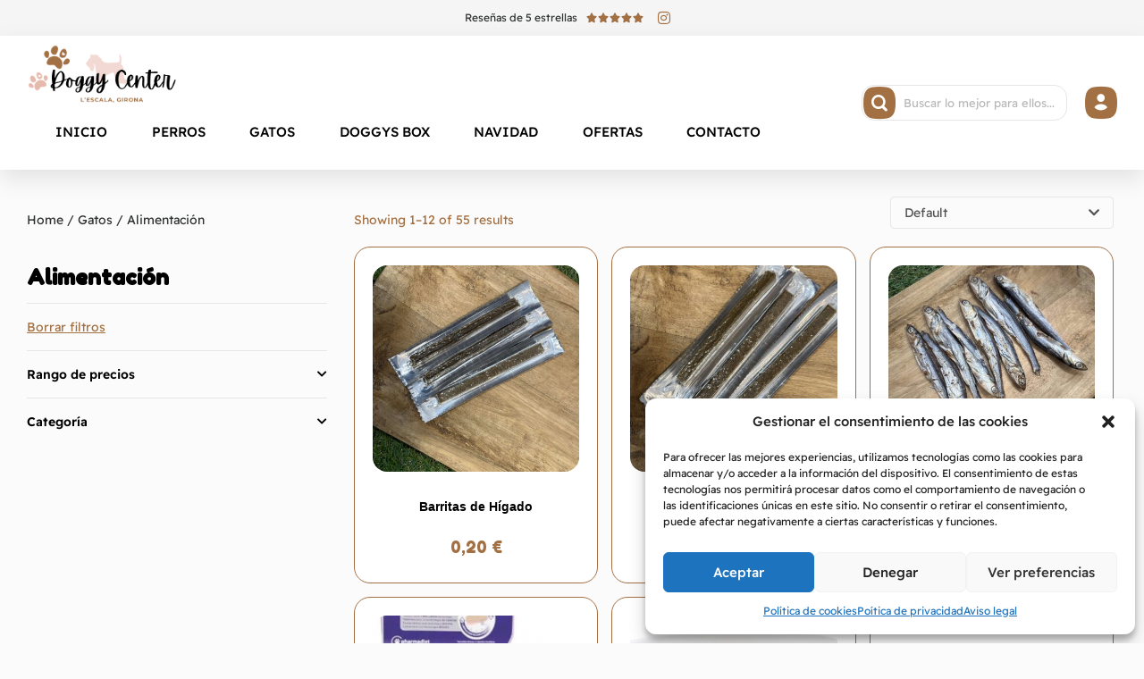

--- FILE ---
content_type: text/css; charset=utf-8
request_url: https://doggycenter.es/wp-content/uploads/elementor/css/post-87.css?ver=1715940254
body_size: 3075
content:
.elementor-87 .elementor-element.elementor-element-2d28d72 > .elementor-container{min-height:40px;}.elementor-87 .elementor-element.elementor-element-2d28d72 > .elementor-container > .elementor-column > .elementor-widget-wrap{align-content:center;align-items:center;}.elementor-87 .elementor-element.elementor-element-2d28d72:not(.elementor-motion-effects-element-type-background), .elementor-87 .elementor-element.elementor-element-2d28d72 > .elementor-motion-effects-container > .elementor-motion-effects-layer{background-color:var( --e-global-color-vamtam_accent_8 );}.elementor-87 .elementor-element.elementor-element-2d28d72{transition:background 0.3s, border 0.3s, border-radius 0.3s, box-shadow 0.3s;margin-top:0px;margin-bottom:0px;}.elementor-87 .elementor-element.elementor-element-2d28d72 > .elementor-background-overlay{transition:background 0.3s, border-radius 0.3s, opacity 0.3s;}.elementor-87 .elementor-element.elementor-element-0c8bc8d.elementor-column > .elementor-widget-wrap{justify-content:center;}.elementor-87 .elementor-element.elementor-element-0c8bc8d > .elementor-widget-wrap > .elementor-widget:not(.elementor-widget__width-auto):not(.elementor-widget__width-initial):not(:last-child):not(.elementor-absolute){margin-bottom:0px;}.elementor-87 .elementor-element.elementor-element-0c8bc8d > .elementor-element-populated{padding:0px 5px 0px 0px;}.elementor-87 .elementor-element.elementor-element-92ff067{text-align:right;width:auto;max-width:auto;}.elementor-87 .elementor-element.elementor-element-92ff067 .elementor-star-rating__title{font-family:var( --e-global-typography-78389d0-font-family ), Sans-serif;font-size:var( --e-global-typography-78389d0-font-size );line-height:var( --e-global-typography-78389d0-line-height );letter-spacing:var( --e-global-typography-78389d0-letter-spacing );word-spacing:var( --e-global-typography-78389d0-word-spacing );}.elementor-87 .elementor-element.elementor-element-92ff067 .elementor-star-rating{font-size:12px;}body:not(.rtl) .elementor-87 .elementor-element.elementor-element-92ff067 .elementor-star-rating i:not(:last-of-type){margin-right:1px;}body.rtl .elementor-87 .elementor-element.elementor-element-92ff067 .elementor-star-rating i:not(:last-of-type){margin-left:1px;}.elementor-87 .elementor-element.elementor-element-92ff067 .elementor-star-rating i:before{color:var( --e-global-color-vamtam_accent_1 );}.elementor-87 .elementor-element.elementor-element-ceb3070{--grid-template-columns:repeat(0, auto);--icon-size:16px;--grid-column-gap:1px;--grid-row-gap:0px;width:auto;max-width:auto;}.elementor-87 .elementor-element.elementor-element-ceb3070 .elementor-widget-container{text-align:right;}.elementor-87 .elementor-element.elementor-element-ceb3070 .elementor-social-icon{background-color:#F5F5F500;--icon-padding:0.3em;}.elementor-87 .elementor-element.elementor-element-ceb3070 .elementor-social-icon i{color:var( --e-global-color-vamtam_accent_1 );}.elementor-87 .elementor-element.elementor-element-ceb3070 .elementor-social-icon svg{fill:var( --e-global-color-vamtam_accent_1 );}.elementor-87 .elementor-element.elementor-element-ceb3070 .elementor-social-icon:hover{background-color:#00000000;}.elementor-87 .elementor-element.elementor-element-ceb3070 .elementor-social-icon:hover i{color:#000000;}.elementor-87 .elementor-element.elementor-element-ceb3070 .elementor-social-icon:hover svg{fill:#000000;}.elementor-87 .elementor-element.elementor-element-ceb3070 > .elementor-widget-container{margin:0px 0px 0px 10px;}.elementor-87 .elementor-element.elementor-element-69d61b6 > .elementor-container{min-height:80px;}.elementor-87 .elementor-element.elementor-element-69d61b6 > .elementor-container > .elementor-column > .elementor-widget-wrap{align-content:center;align-items:center;}.elementor-87 .elementor-element.elementor-element-69d61b6:not(.elementor-motion-effects-element-type-background), .elementor-87 .elementor-element.elementor-element-69d61b6 > .elementor-motion-effects-container > .elementor-motion-effects-layer{background-color:#FFFFFF;}.elementor-87 .elementor-element.elementor-element-69d61b6{box-shadow:0px 10px 25px 0px rgba(0, 0, 0, 0.1);transition:background 0.3s, border 0.3s, border-radius 0.3s, box-shadow 0.3s;}.elementor-87 .elementor-element.elementor-element-69d61b6 > .elementor-background-overlay{transition:background 0.3s, border-radius 0.3s, opacity 0.3s;}.elementor-87 .elementor-element.elementor-element-0df883d > .elementor-element-populated{margin:0px 0px 0px 0px;--e-column-margin-right:0px;--e-column-margin-left:0px;padding:10px 0px 10px 0px;}.elementor-87 .elementor-element.elementor-element-34d1fd3{text-align:left;width:auto;max-width:auto;}.elementor-87 .elementor-element.elementor-element-34d1fd3 img{width:100%;max-width:190px;}.elementor-87 .elementor-element.elementor-element-34d1fd3 > .elementor-widget-container{margin:0px 0px 0px 0px;}.elementor-87 .elementor-element.elementor-element-0d5f875 .elementor-menu-toggle{margin-right:auto;background-color:var( --e-global-color-vamtam_accent_5 );}.elementor-87 .elementor-element.elementor-element-0d5f875 .elementor-nav-menu .elementor-item{font-family:var( --e-global-typography-e3d0827-font-family ), Sans-serif;font-size:var( --e-global-typography-e3d0827-font-size );font-weight:var( --e-global-typography-e3d0827-font-weight );line-height:var( --e-global-typography-e3d0827-line-height );letter-spacing:var( --e-global-typography-e3d0827-letter-spacing );word-spacing:var( --e-global-typography-e3d0827-word-spacing );}.elementor-87 .elementor-element.elementor-element-0d5f875 .elementor-nav-menu--main .elementor-item{color:var( --e-global-color-vamtam_accent_6 );fill:var( --e-global-color-vamtam_accent_6 );padding-left:0px;padding-right:0px;padding-top:5px;padding-bottom:5px;}.elementor-87 .elementor-element.elementor-element-0d5f875 .elementor-nav-menu--main .elementor-item:hover,
					.elementor-87 .elementor-element.elementor-element-0d5f875 .elementor-nav-menu--main .elementor-item.elementor-item-active,
					.elementor-87 .elementor-element.elementor-element-0d5f875 .elementor-nav-menu--main .elementor-item.highlighted,
					.elementor-87 .elementor-element.elementor-element-0d5f875 .elementor-nav-menu--main .elementor-item:focus{color:var( --e-global-color-vamtam_accent_1 );fill:var( --e-global-color-vamtam_accent_1 );}.elementor-87 .elementor-element.elementor-element-0d5f875 .elementor-nav-menu--main:not(.e--pointer-framed) .elementor-item:before,
					.elementor-87 .elementor-element.elementor-element-0d5f875 .elementor-nav-menu--main:not(.e--pointer-framed) .elementor-item:after{background-color:var( --e-global-color-vamtam_accent_1 );}.elementor-87 .elementor-element.elementor-element-0d5f875 .e--pointer-framed .elementor-item:before,
					.elementor-87 .elementor-element.elementor-element-0d5f875 .e--pointer-framed .elementor-item:after{border-color:var( --e-global-color-vamtam_accent_1 );}.elementor-87 .elementor-element.elementor-element-0d5f875{--vamtam-pointer-color-hover:var( --e-global-color-vamtam_accent_1 );--vamtam-pointer-color-active:var( --e-global-color-vamtam_accent_1 );--e-nav-menu-horizontal-menu-item-margin:calc( 25px / 2 );width:auto;max-width:auto;z-index:999;}.elementor-87 .elementor-element.elementor-element-0d5f875 .elementor-nav-menu--main .elementor-item.elementor-item-active{color:var( --e-global-color-vamtam_accent_1 );}.elementor-87 .elementor-element.elementor-element-0d5f875 .elementor-nav-menu--main:not(.e--pointer-framed) .elementor-item.elementor-item-active:before,
					.elementor-87 .elementor-element.elementor-element-0d5f875 .elementor-nav-menu--main:not(.e--pointer-framed) .elementor-item.elementor-item-active:after{background-color:var( --e-global-color-vamtam_accent_1 );}.elementor-87 .elementor-element.elementor-element-0d5f875 .e--pointer-framed .elementor-item.elementor-item-active:before,
					.elementor-87 .elementor-element.elementor-element-0d5f875 .e--pointer-framed .elementor-item.elementor-item-active:after{border-color:var( --e-global-color-vamtam_accent_1 );}.elementor-87 .elementor-element.elementor-element-0d5f875 .elementor-nav-menu--main:not(.elementor-nav-menu--layout-horizontal) .elementor-nav-menu > li:not(:last-child){margin-bottom:25px;}.elementor-87 .elementor-element.elementor-element-0d5f875 .elementor-nav-menu--dropdown a, .elementor-87 .elementor-element.elementor-element-0d5f875 .elementor-menu-toggle{color:var( --e-global-color-vamtam_accent_2 );}.elementor-87 .elementor-element.elementor-element-0d5f875 .elementor-nav-menu--dropdown{background-color:var( --e-global-color-vamtam_accent_5 );border-style:solid;border-width:1px 1px 1px 1px;border-color:var( --e-global-color-vamtam_accent_8 );border-radius:18px 18px 18px 18px;}.elementor-87 .elementor-element.elementor-element-0d5f875 .elementor-nav-menu--dropdown a:hover,
					.elementor-87 .elementor-element.elementor-element-0d5f875 .elementor-nav-menu--dropdown a.elementor-item-active,
					.elementor-87 .elementor-element.elementor-element-0d5f875 .elementor-nav-menu--dropdown a.highlighted{background-color:var( --e-global-color-vamtam_accent_1 );}.elementor-87 .elementor-element.elementor-element-0d5f875 .elementor-nav-menu--dropdown a.elementor-item-active{background-color:var( --e-global-color-vamtam_accent_1 );}.elementor-87 .elementor-element.elementor-element-0d5f875 .elementor-nav-menu--dropdown .elementor-item, .elementor-87 .elementor-element.elementor-element-0d5f875 .elementor-nav-menu--dropdown  .elementor-sub-item{font-family:var( --e-global-typography-8069482-font-family ), Sans-serif;font-size:var( --e-global-typography-8069482-font-size );font-weight:var( --e-global-typography-8069482-font-weight );letter-spacing:var( --e-global-typography-8069482-letter-spacing );word-spacing:var( --e-global-typography-8069482-word-spacing );}.elementor-87 .elementor-element.elementor-element-0d5f875 .elementor-nav-menu--dropdown li:first-child a{border-top-left-radius:18px;border-top-right-radius:18px;}.elementor-87 .elementor-element.elementor-element-0d5f875 .elementor-nav-menu--dropdown li:last-child a{border-bottom-right-radius:18px;border-bottom-left-radius:18px;}.elementor-87 .elementor-element.elementor-element-0d5f875 .elementor-nav-menu--main .elementor-nav-menu--dropdown, .elementor-87 .elementor-element.elementor-element-0d5f875 .elementor-nav-menu__container.elementor-nav-menu--dropdown{box-shadow:0px 5px 20px 0px rgba(0, 0, 0, 0.04);}.elementor-87 .elementor-element.elementor-element-0d5f875 .elementor-nav-menu--dropdown a{padding-left:12px;padding-right:12px;padding-top:12px;padding-bottom:12px;}.elementor-87 .elementor-element.elementor-element-0d5f875 .elementor-nav-menu--main > .elementor-nav-menu > li > .elementor-nav-menu--dropdown, .elementor-87 .elementor-element.elementor-element-0d5f875 .elementor-nav-menu__container.elementor-nav-menu--dropdown{margin-top:29px !important;}.elementor-87 .elementor-element.elementor-element-0d5f875 div.elementor-menu-toggle{color:var( --e-global-color-vamtam_accent_2 );}.elementor-87 .elementor-element.elementor-element-0d5f875 div.elementor-menu-toggle svg{fill:var( --e-global-color-vamtam_accent_2 );}body:not(.e--ua-isTouchDevice) .elementor-87 .elementor-element.elementor-element-0d5f875 div.elementor-menu-toggle:hover{color:var( --e-global-color-vamtam_accent_6 );}body:not(.e--ua-isTouchDevice) .elementor-87 .elementor-element.elementor-element-0d5f875 div.elementor-menu-toggle:hover svg{fill:var( --e-global-color-vamtam_accent_6 );}body.e--ua-isTouchDevice .elementor-87 .elementor-element.elementor-element-0d5f875 div.elementor-menu-toggle.elementor-active:hover{color:var( --e-global-color-vamtam_accent_6 );}body.e--ua-isTouchDevice .elementor-87 .elementor-element.elementor-element-0d5f875 div.elementor-menu-toggle.elementor-active:hover svg{fill:var( --e-global-color-vamtam_accent_6 );}.elementor-87 .elementor-element.elementor-element-0d5f875 > .elementor-widget-container{margin:20px 20px 20px 20px;}.elementor-87 .elementor-element.elementor-element-0d5f875.elementor-element{--flex-grow:1;--flex-shrink:0;}.elementor-87 .elementor-element.elementor-element-d17eb8e.elementor-column > .elementor-widget-wrap{justify-content:flex-end;}.elementor-87 .elementor-element.elementor-element-d17eb8e > .elementor-element-populated{padding:10px 0px 10px 0px;}.elementor-87 .elementor-element.elementor-element-86975ab{width:auto;max-width:auto;}.elementor-87 .elementor-element.elementor-element-e7ce0f6 .elementor-icon-wrapper{text-align:right;}.elementor-87 .elementor-element.elementor-element-e7ce0f6.elementor-view-stacked .elementor-icon{background-color:var( --e-global-color-vamtam_accent_1 );}.elementor-87 .elementor-element.elementor-element-e7ce0f6.elementor-view-framed .elementor-icon, .elementor-87 .elementor-element.elementor-element-e7ce0f6.elementor-view-default .elementor-icon{color:var( --e-global-color-vamtam_accent_1 );border-color:var( --e-global-color-vamtam_accent_1 );}.elementor-87 .elementor-element.elementor-element-e7ce0f6.elementor-view-framed .elementor-icon, .elementor-87 .elementor-element.elementor-element-e7ce0f6.elementor-view-default .elementor-icon svg{fill:var( --e-global-color-vamtam_accent_1 );}.elementor-87 .elementor-element.elementor-element-e7ce0f6.elementor-view-stacked .elementor-icon:hover{background-color:var( --e-global-color-vamtam_accent_6 );}.elementor-87 .elementor-element.elementor-element-e7ce0f6.elementor-view-framed .elementor-icon:hover, .elementor-87 .elementor-element.elementor-element-e7ce0f6.elementor-view-default .elementor-icon:hover{color:var( --e-global-color-vamtam_accent_6 );border-color:var( --e-global-color-vamtam_accent_6 );}.elementor-87 .elementor-element.elementor-element-e7ce0f6.elementor-view-framed .elementor-icon:hover, .elementor-87 .elementor-element.elementor-element-e7ce0f6.elementor-view-default .elementor-icon:hover svg{fill:var( --e-global-color-vamtam_accent_6 );}.elementor-87 .elementor-element.elementor-element-e7ce0f6 .elementor-icon{font-size:36px;}.elementor-87 .elementor-element.elementor-element-e7ce0f6 .elementor-icon svg{height:36px;}.elementor-87 .elementor-element.elementor-element-e7ce0f6 > .elementor-widget-container{margin:0px 0px -6px 20px;}.elementor-87 .elementor-element.elementor-element-e7ce0f6{width:auto;max-width:auto;}.elementor-87 .elementor-element.elementor-element-cab24e2{--main-alignment:right;--side-cart-alignment-transform:translateX(100%);--side-cart-alignment-left:auto;--side-cart-alignment-right:0;--divider-style:solid;--subtotal-divider-style:solid;--elementor-remove-from-cart-button:none;--remove-from-cart-button:block;--toggle-button-icon-color:var( --e-global-color-vamtam_accent_1 );--toggle-button-icon-hover-color:var( --e-global-color-vamtam_accent_6 );--toggle-button-border-width:0px;--toggle-button-border-radius:0px;--toggle-icon-size:36px;--toggle-icon-padding:0px 0px 0px 0px;--items-indicator-text-color:var( --e-global-color-vamtam_accent_2 );--items-indicator-background-color:var( --e-global-color-vamtam_accent_1 );--cart-border-style:none;--cart-close-icon-size:18px;--cart-close-button-hover-color:var( --e-global-color-vamtam_accent_2 );--remove-item-button-hover-color:var( --e-global-color-vamtam_accent_2 );--cart-footer-layout:1fr 1fr;width:auto;max-width:auto;}.elementor-87 .elementor-element.elementor-element-cab24e2 .widget_shopping_cart_content{--subtotal-divider-left-width:0;--subtotal-divider-right-width:0;}.elementor-87 .elementor-element.elementor-element-cab24e2 .elementor-menu-cart__container .elementor-menu-cart__main .elementor-menu-cart__footer-buttons{padding:20px 0 20px 0;}.elementor-87 .elementor-element.elementor-element-cab24e2 > .elementor-widget-container{margin:0px 0px -5px 20px;}.elementor-87 .elementor-element.elementor-element-6acb05c > .elementor-container{min-height:80px;}.elementor-87 .elementor-element.elementor-element-6acb05c > .elementor-container > .elementor-column > .elementor-widget-wrap{align-content:flex-end;align-items:flex-end;}.elementor-87 .elementor-element.elementor-element-6acb05c:not(.elementor-motion-effects-element-type-background), .elementor-87 .elementor-element.elementor-element-6acb05c > .elementor-motion-effects-container > .elementor-motion-effects-layer{background-color:var( --e-global-color-vamtam_accent_5 );}.elementor-87 .elementor-element.elementor-element-6acb05c{transition:background 0.3s, border 0.3s, border-radius 0.3s, box-shadow 0.3s;z-index:100;}.elementor-87 .elementor-element.elementor-element-6acb05c > .elementor-background-overlay{transition:background 0.3s, border-radius 0.3s, opacity 0.3s;}.elementor-87 .elementor-element.elementor-element-20ad312.elementor-column > .elementor-widget-wrap{justify-content:flex-end;}.elementor-87 .elementor-element.elementor-element-f35140c .elementor-icon-wrapper{text-align:right;}.elementor-87 .elementor-element.elementor-element-f35140c.elementor-view-stacked .elementor-icon{background-color:var( --e-global-color-vamtam_accent_2 );}.elementor-87 .elementor-element.elementor-element-f35140c.elementor-view-framed .elementor-icon, .elementor-87 .elementor-element.elementor-element-f35140c.elementor-view-default .elementor-icon{color:var( --e-global-color-vamtam_accent_2 );border-color:var( --e-global-color-vamtam_accent_2 );}.elementor-87 .elementor-element.elementor-element-f35140c.elementor-view-framed .elementor-icon, .elementor-87 .elementor-element.elementor-element-f35140c.elementor-view-default .elementor-icon svg{fill:var( --e-global-color-vamtam_accent_2 );}.elementor-87 .elementor-element.elementor-element-f35140c.elementor-view-stacked .elementor-icon:hover{background-color:var( --e-global-color-vamtam_accent_6 );}.elementor-87 .elementor-element.elementor-element-f35140c.elementor-view-framed .elementor-icon:hover, .elementor-87 .elementor-element.elementor-element-f35140c.elementor-view-default .elementor-icon:hover{color:var( --e-global-color-vamtam_accent_6 );border-color:var( --e-global-color-vamtam_accent_6 );}.elementor-87 .elementor-element.elementor-element-f35140c.elementor-view-framed .elementor-icon:hover, .elementor-87 .elementor-element.elementor-element-f35140c.elementor-view-default .elementor-icon:hover svg{fill:var( --e-global-color-vamtam_accent_6 );}.elementor-87 .elementor-element.elementor-element-f35140c .elementor-icon{font-size:36px;}.elementor-87 .elementor-element.elementor-element-f35140c .elementor-icon svg{height:36px;}.elementor-87 .elementor-element.elementor-element-f35140c > .elementor-widget-container{margin:0px 0px 0px 20px;}.elementor-87 .elementor-element.elementor-element-f35140c{width:auto;max-width:auto;}.elementor-87 .elementor-element.elementor-element-2a5a27f .elementor-icon-wrapper{text-align:right;}.elementor-87 .elementor-element.elementor-element-2a5a27f.elementor-view-stacked .elementor-icon{background-color:var( --e-global-color-vamtam_accent_2 );}.elementor-87 .elementor-element.elementor-element-2a5a27f.elementor-view-framed .elementor-icon, .elementor-87 .elementor-element.elementor-element-2a5a27f.elementor-view-default .elementor-icon{color:var( --e-global-color-vamtam_accent_2 );border-color:var( --e-global-color-vamtam_accent_2 );}.elementor-87 .elementor-element.elementor-element-2a5a27f.elementor-view-framed .elementor-icon, .elementor-87 .elementor-element.elementor-element-2a5a27f.elementor-view-default .elementor-icon svg{fill:var( --e-global-color-vamtam_accent_2 );}.elementor-87 .elementor-element.elementor-element-2a5a27f.elementor-view-stacked .elementor-icon:hover{background-color:var( --e-global-color-vamtam_accent_6 );}.elementor-87 .elementor-element.elementor-element-2a5a27f.elementor-view-framed .elementor-icon:hover, .elementor-87 .elementor-element.elementor-element-2a5a27f.elementor-view-default .elementor-icon:hover{color:var( --e-global-color-vamtam_accent_6 );border-color:var( --e-global-color-vamtam_accent_6 );}.elementor-87 .elementor-element.elementor-element-2a5a27f.elementor-view-framed .elementor-icon:hover, .elementor-87 .elementor-element.elementor-element-2a5a27f.elementor-view-default .elementor-icon:hover svg{fill:var( --e-global-color-vamtam_accent_6 );}.elementor-87 .elementor-element.elementor-element-2a5a27f .elementor-icon{font-size:36px;}.elementor-87 .elementor-element.elementor-element-2a5a27f .elementor-icon svg{height:36px;}.elementor-87 .elementor-element.elementor-element-2a5a27f > .elementor-widget-container{margin:0px 0px 0px 20px;}.elementor-87 .elementor-element.elementor-element-2a5a27f{width:auto;max-width:auto;}.elementor-87 .elementor-element.elementor-element-e652847{--main-alignment:right;--side-cart-alignment-transform:translateX(100%);--side-cart-alignment-left:auto;--side-cart-alignment-right:0;--divider-style:solid;--subtotal-divider-style:solid;--elementor-remove-from-cart-button:none;--remove-from-cart-button:block;--toggle-button-icon-color:var( --e-global-color-vamtam_accent_2 );--toggle-button-icon-hover-color:var( --e-global-color-vamtam_accent_6 );--toggle-button-border-width:0px;--toggle-button-border-radius:0px;--toggle-icon-size:36px;--toggle-icon-padding:0px 0px 0px 0px;--items-indicator-text-color:var( --e-global-color-vamtam_accent_2 );--items-indicator-background-color:var( --e-global-color-vamtam_accent_1 );--cart-border-style:none;--cart-footer-layout:1fr 1fr;width:auto;max-width:auto;z-index:110;}.elementor-87 .elementor-element.elementor-element-e652847 .widget_shopping_cart_content{--subtotal-divider-left-width:0;--subtotal-divider-right-width:0;}.elementor-87 .elementor-element.elementor-element-e652847 .elementor-menu-cart__container .elementor-menu-cart__main .elementor-menu-cart__footer-buttons{padding:20px 0 20px 0;}.elementor-87 .elementor-element.elementor-element-e652847 > .elementor-widget-container{margin:0px 0px 0px 20px;}.elementor-87 .elementor-element.elementor-element-5972092 .elementor-nav-menu .elementor-item{font-family:var( --e-global-typography-13243c7-font-family ), Sans-serif;font-size:var( --e-global-typography-13243c7-font-size );font-weight:var( --e-global-typography-13243c7-font-weight );text-transform:var( --e-global-typography-13243c7-text-transform );font-style:var( --e-global-typography-13243c7-font-style );line-height:var( --e-global-typography-13243c7-line-height );letter-spacing:var( --e-global-typography-13243c7-letter-spacing );word-spacing:var( --e-global-typography-13243c7-word-spacing );}.elementor-87 .elementor-element.elementor-element-5972092 .elementor-nav-menu--main .elementor-item{color:var( --e-global-color-vamtam_accent_6 );fill:var( --e-global-color-vamtam_accent_6 );padding-left:0px;padding-right:0px;padding-top:6px;padding-bottom:6px;}.elementor-87 .elementor-element.elementor-element-5972092 .elementor-nav-menu--main .elementor-item:hover,
					.elementor-87 .elementor-element.elementor-element-5972092 .elementor-nav-menu--main .elementor-item.elementor-item-active,
					.elementor-87 .elementor-element.elementor-element-5972092 .elementor-nav-menu--main .elementor-item.highlighted,
					.elementor-87 .elementor-element.elementor-element-5972092 .elementor-nav-menu--main .elementor-item:focus{color:var( --e-global-color-vamtam_accent_1 );fill:var( --e-global-color-vamtam_accent_1 );}.elementor-87 .elementor-element.elementor-element-5972092 .elementor-nav-menu--main:not(.e--pointer-framed) .elementor-item:before,
					.elementor-87 .elementor-element.elementor-element-5972092 .elementor-nav-menu--main:not(.e--pointer-framed) .elementor-item:after{background-color:var( --e-global-color-vamtam_accent_1 );}.elementor-87 .elementor-element.elementor-element-5972092 .e--pointer-framed .elementor-item:before,
					.elementor-87 .elementor-element.elementor-element-5972092 .e--pointer-framed .elementor-item:after{border-color:var( --e-global-color-vamtam_accent_1 );}.elementor-87 .elementor-element.elementor-element-5972092{--vamtam-pointer-color-hover:var( --e-global-color-vamtam_accent_1 );--vamtam-pointer-color-active:var( --e-global-color-vamtam_accent_1 );--e-nav-menu-horizontal-menu-item-margin:calc( 35px / 2 );width:var( --container-widget-width, 36px );max-width:36px;--container-widget-width:36px;--container-widget-flex-grow:0;}.elementor-87 .elementor-element.elementor-element-5972092 .elementor-nav-menu--main .elementor-item.elementor-item-active{color:var( --e-global-color-vamtam_accent_1 );}.elementor-87 .elementor-element.elementor-element-5972092 .elementor-nav-menu--main:not(.e--pointer-framed) .elementor-item.elementor-item-active:before,
					.elementor-87 .elementor-element.elementor-element-5972092 .elementor-nav-menu--main:not(.e--pointer-framed) .elementor-item.elementor-item-active:after{background-color:var( --e-global-color-vamtam_accent_1 );}.elementor-87 .elementor-element.elementor-element-5972092 .e--pointer-framed .elementor-item.elementor-item-active:before,
					.elementor-87 .elementor-element.elementor-element-5972092 .e--pointer-framed .elementor-item.elementor-item-active:after{border-color:var( --e-global-color-vamtam_accent_1 );}.elementor-87 .elementor-element.elementor-element-5972092 .elementor-nav-menu--main:not(.elementor-nav-menu--layout-horizontal) .elementor-nav-menu > li:not(:last-child){margin-bottom:35px;}.elementor-87 .elementor-element.elementor-element-5972092 .elementor-nav-menu--dropdown a, .elementor-87 .elementor-element.elementor-element-5972092 .elementor-menu-toggle{color:var( --e-global-color-vamtam_accent_2 );}.elementor-87 .elementor-element.elementor-element-5972092 .elementor-nav-menu--dropdown{background-color:var( --e-global-color-vamtam_accent_5 );}.elementor-87 .elementor-element.elementor-element-5972092 .elementor-nav-menu--dropdown a:hover,
				.elementor-87 .elementor-element.elementor-element-5972092 .elementor-nav-menu--dropdown a.elementor-item-active,
				.elementor-87 .elementor-element.elementor-element-5972092 .elementor-nav-menu--dropdown a.highlighted,
				body:not(.e--ua-isTouchDevice) .elementor-87 .elementor-element.elementor-element-5972092 .elementor-menu-toggle:hover,
				body.e--ua-isTouchDevice .elementor-87 .elementor-element.elementor-element-5972092 .elementor-menu-toggle.elementor-active:hover{color:var( --e-global-color-vamtam_accent_2 );}.elementor-87 .elementor-element.elementor-element-5972092 .elementor-nav-menu--dropdown a:hover,
					.elementor-87 .elementor-element.elementor-element-5972092 .elementor-nav-menu--dropdown a.elementor-item-active,
					.elementor-87 .elementor-element.elementor-element-5972092 .elementor-nav-menu--dropdown a.highlighted{background-color:var( --e-global-color-vamtam_accent_1 );}.elementor-87 .elementor-element.elementor-element-5972092 .elementor-nav-menu--dropdown a.elementor-item-active{color:#002842;background-color:var( --e-global-color-vamtam_accent_1 );}.elementor-87 .elementor-element.elementor-element-5972092 .elementor-nav-menu--dropdown .elementor-item, .elementor-87 .elementor-element.elementor-element-5972092 .elementor-nav-menu--dropdown  .elementor-sub-item{font-family:var( --e-global-typography-8069482-font-family ), Sans-serif;font-size:var( --e-global-typography-8069482-font-size );font-weight:var( --e-global-typography-8069482-font-weight );letter-spacing:var( --e-global-typography-8069482-letter-spacing );word-spacing:var( --e-global-typography-8069482-word-spacing );}.elementor-87 .elementor-element.elementor-element-5972092 .elementor-nav-menu--main .elementor-nav-menu--dropdown, .elementor-87 .elementor-element.elementor-element-5972092 .elementor-nav-menu__container.elementor-nav-menu--dropdown{box-shadow:0px 0px 20px 0px rgba(0, 0, 0, 0.04);}.elementor-87 .elementor-element.elementor-element-5972092 .elementor-nav-menu--dropdown li:not(:last-child){border-style:solid;border-color:var( --e-global-color-vamtam_accent_7 );}.elementor-87 .elementor-element.elementor-element-5972092 .elementor-menu-toggle{background-color:var( --e-global-color-vamtam_accent_5 );}body:not(.e--ua-isTouchDevice) .elementor-87 .elementor-element.elementor-element-5972092 div.elementor-menu-toggle:hover{color:var( --e-global-color-vamtam_accent_6 );}body:not(.e--ua-isTouchDevice) .elementor-87 .elementor-element.elementor-element-5972092 div.elementor-menu-toggle:hover svg{fill:var( --e-global-color-vamtam_accent_6 );}body.e--ua-isTouchDevice .elementor-87 .elementor-element.elementor-element-5972092 div.elementor-menu-toggle.elementor-active:hover{color:var( --e-global-color-vamtam_accent_6 );}body.e--ua-isTouchDevice .elementor-87 .elementor-element.elementor-element-5972092 div.elementor-menu-toggle.elementor-active:hover svg{fill:var( --e-global-color-vamtam_accent_6 );}.elementor-87 .elementor-element.elementor-element-5972092 > .elementor-widget-container{margin:0px 0px 0px 0px;}.elementor-87 .elementor-element.elementor-element-60a8a69:not(.elementor-motion-effects-element-type-background), .elementor-87 .elementor-element.elementor-element-60a8a69 > .elementor-motion-effects-container > .elementor-motion-effects-layer{background-color:var( --e-global-color-vamtam_accent_5 );}.elementor-87 .elementor-element.elementor-element-60a8a69{transition:background 0.3s, border 0.3s, border-radius 0.3s, box-shadow 0.3s;}.elementor-87 .elementor-element.elementor-element-60a8a69 > .elementor-background-overlay{transition:background 0.3s, border-radius 0.3s, opacity 0.3s;}@media(max-width:1024px){.elementor-87 .elementor-element.elementor-element-92ff067 .elementor-star-rating__title{font-size:var( --e-global-typography-78389d0-font-size );line-height:var( --e-global-typography-78389d0-line-height );letter-spacing:var( --e-global-typography-78389d0-letter-spacing );word-spacing:var( --e-global-typography-78389d0-word-spacing );}.elementor-87 .elementor-element.elementor-element-0d5f875 .elementor-nav-menu .elementor-item{font-size:var( --e-global-typography-e3d0827-font-size );line-height:var( --e-global-typography-e3d0827-line-height );letter-spacing:var( --e-global-typography-e3d0827-letter-spacing );word-spacing:var( --e-global-typography-e3d0827-word-spacing );}.elementor-87 .elementor-element.elementor-element-0d5f875 .elementor-nav-menu--dropdown .elementor-item, .elementor-87 .elementor-element.elementor-element-0d5f875 .elementor-nav-menu--dropdown  .elementor-sub-item{font-size:var( --e-global-typography-8069482-font-size );letter-spacing:var( --e-global-typography-8069482-letter-spacing );word-spacing:var( --e-global-typography-8069482-word-spacing );}.elementor-87 .elementor-element.elementor-element-0d5f875{--nav-menu-icon-size:36px;}.elementor-87 .elementor-element.elementor-element-0d5f875 .elementor-menu-toggle{border-width:0px;border-radius:0px;}.elementor-87 .elementor-element.elementor-element-0d5f875 > .elementor-widget-container{margin:10px 10px 0px 10px;}.elementor-87 .elementor-element.elementor-element-6acb05c > .elementor-container{min-height:70px;}.elementor-87 .elementor-element.elementor-element-6acb05c{padding:0px 30px 0px 30px;z-index:1000;}.elementor-bc-flex-widget .elementor-87 .elementor-element.elementor-element-041fce6.elementor-column .elementor-widget-wrap{align-items:center;}.elementor-87 .elementor-element.elementor-element-041fce6.elementor-column.elementor-element[data-element_type="column"] > .elementor-widget-wrap.elementor-element-populated{align-content:center;align-items:center;}.elementor-87 .elementor-element.elementor-element-b6b8e3b{text-align:left;}.elementor-87 .elementor-element.elementor-element-b6b8e3b img{width:110px;}.elementor-bc-flex-widget .elementor-87 .elementor-element.elementor-element-20ad312.elementor-column .elementor-widget-wrap{align-items:center;}.elementor-87 .elementor-element.elementor-element-20ad312.elementor-column.elementor-element[data-element_type="column"] > .elementor-widget-wrap.elementor-element-populated{align-content:center;align-items:center;}.elementor-87 .elementor-element.elementor-element-20ad312 > .elementor-element-populated{margin:0px 0px 0px 0px;--e-column-margin-right:0px;--e-column-margin-left:0px;}.elementor-87 .elementor-element.elementor-element-f35140c .elementor-icon{font-size:36px;}.elementor-87 .elementor-element.elementor-element-f35140c .elementor-icon svg{height:36px;}.elementor-87 .elementor-element.elementor-element-f35140c > .elementor-widget-container{padding:7.5px 0px 1px 0px;}.elementor-87 .elementor-element.elementor-element-2a5a27f .elementor-icon{font-size:36px;}.elementor-87 .elementor-element.elementor-element-2a5a27f .elementor-icon svg{height:36px;}.elementor-87 .elementor-element.elementor-element-2a5a27f > .elementor-widget-container{margin:0px 20px 0px 20px;padding:7.5px 0px 1px 0px;}.elementor-87 .elementor-element.elementor-element-e652847{--toggle-icon-size:36px;}.elementor-87 .elementor-element.elementor-element-e652847 > .elementor-widget-container{margin:0px 0px 0px 0px;padding:6px 20px 1px 0px;}.elementor-87 .elementor-element.elementor-element-5972092 .elementor-nav-menu .elementor-item{font-size:var( --e-global-typography-13243c7-font-size );line-height:var( --e-global-typography-13243c7-line-height );letter-spacing:var( --e-global-typography-13243c7-letter-spacing );word-spacing:var( --e-global-typography-13243c7-word-spacing );}.elementor-87 .elementor-element.elementor-element-5972092 .elementor-nav-menu--dropdown .elementor-item, .elementor-87 .elementor-element.elementor-element-5972092 .elementor-nav-menu--dropdown  .elementor-sub-item{font-size:var( --e-global-typography-8069482-font-size );letter-spacing:var( --e-global-typography-8069482-letter-spacing );word-spacing:var( --e-global-typography-8069482-word-spacing );}.elementor-87 .elementor-element.elementor-element-5972092 .elementor-nav-menu--dropdown{border-radius:0px 0px 18px 18px;}.elementor-87 .elementor-element.elementor-element-5972092 .elementor-nav-menu--dropdown li:first-child a{border-top-left-radius:0px;border-top-right-radius:0px;}.elementor-87 .elementor-element.elementor-element-5972092 .elementor-nav-menu--dropdown li:last-child a{border-bottom-right-radius:18px;border-bottom-left-radius:18px;}.elementor-87 .elementor-element.elementor-element-5972092 .elementor-nav-menu--dropdown a{padding-left:30px;padding-right:30px;padding-top:12px;padding-bottom:12px;}.elementor-87 .elementor-element.elementor-element-5972092 .elementor-nav-menu--main > .elementor-nav-menu > li > .elementor-nav-menu--dropdown, .elementor-87 .elementor-element.elementor-element-5972092 .elementor-nav-menu__container.elementor-nav-menu--dropdown{margin-top:8px !important;}.elementor-87 .elementor-element.elementor-element-5972092{--nav-menu-icon-size:36px;width:var( --container-widget-width, 36px );max-width:36px;--container-widget-width:36px;--container-widget-flex-grow:0;}.elementor-87 .elementor-element.elementor-element-5972092 > .elementor-widget-container{margin:0px 0px 0px 0px;}.elementor-87 .elementor-element.elementor-element-60a8a69{padding:0px 30px 20px 30px;z-index:5;}}@media(max-width:767px){.elementor-87 .elementor-element.elementor-element-0c8bc8d.elementor-column > .elementor-widget-wrap{justify-content:center;}.elementor-87 .elementor-element.elementor-element-92ff067 .elementor-star-rating__title{font-size:var( --e-global-typography-78389d0-font-size );line-height:var( --e-global-typography-78389d0-line-height );letter-spacing:var( --e-global-typography-78389d0-letter-spacing );word-spacing:var( --e-global-typography-78389d0-word-spacing );}.elementor-87 .elementor-element.elementor-element-69d61b6{padding:0px 5px 0px 5px;}.elementor-87 .elementor-element.elementor-element-0df883d{width:50%;}.elementor-87 .elementor-element.elementor-element-0d5f875 .elementor-nav-menu .elementor-item{font-size:var( --e-global-typography-e3d0827-font-size );line-height:var( --e-global-typography-e3d0827-line-height );letter-spacing:var( --e-global-typography-e3d0827-letter-spacing );word-spacing:var( --e-global-typography-e3d0827-word-spacing );}.elementor-87 .elementor-element.elementor-element-0d5f875 .elementor-nav-menu--dropdown .elementor-item, .elementor-87 .elementor-element.elementor-element-0d5f875 .elementor-nav-menu--dropdown  .elementor-sub-item{font-size:var( --e-global-typography-8069482-font-size );letter-spacing:var( --e-global-typography-8069482-letter-spacing );word-spacing:var( --e-global-typography-8069482-word-spacing );}.elementor-87 .elementor-element.elementor-element-6acb05c > .elementor-container{min-height:60px;}.elementor-87 .elementor-element.elementor-element-6acb05c{padding:0px 20px 0px 20px;}.elementor-87 .elementor-element.elementor-element-041fce6{width:40%;}.elementor-87 .elementor-element.elementor-element-b6b8e3b img{width:200px;}.elementor-87 .elementor-element.elementor-element-b6b8e3b > .elementor-widget-container{margin:0px 0px 0px 0px;}.elementor-87 .elementor-element.elementor-element-20ad312{width:60%;}.elementor-87 .elementor-element.elementor-element-f35140c .elementor-icon{font-size:30px;}.elementor-87 .elementor-element.elementor-element-f35140c .elementor-icon svg{height:30px;}.elementor-87 .elementor-element.elementor-element-f35140c > .elementor-widget-container{margin:0px 0px 0px 10px;}.elementor-87 .elementor-element.elementor-element-2a5a27f .elementor-icon{font-size:30px;}.elementor-87 .elementor-element.elementor-element-2a5a27f .elementor-icon svg{height:30px;}.elementor-87 .elementor-element.elementor-element-2a5a27f > .elementor-widget-container{margin:0px 15px 0px 15px;}.elementor-87 .elementor-element.elementor-element-e652847{--toggle-icon-size:30px;}.elementor-87 .elementor-element.elementor-element-e652847 > .elementor-widget-container{margin:0px 15px 0px 0px;padding:4px 0px 0px 0px;}.elementor-87 .elementor-element.elementor-element-5972092 .elementor-nav-menu .elementor-item{font-size:var( --e-global-typography-13243c7-font-size );line-height:var( --e-global-typography-13243c7-line-height );letter-spacing:var( --e-global-typography-13243c7-letter-spacing );word-spacing:var( --e-global-typography-13243c7-word-spacing );}.elementor-87 .elementor-element.elementor-element-5972092 .elementor-nav-menu--dropdown .elementor-item, .elementor-87 .elementor-element.elementor-element-5972092 .elementor-nav-menu--dropdown  .elementor-sub-item{font-size:var( --e-global-typography-8069482-font-size );letter-spacing:var( --e-global-typography-8069482-letter-spacing );word-spacing:var( --e-global-typography-8069482-word-spacing );}.elementor-87 .elementor-element.elementor-element-5972092 .elementor-nav-menu--dropdown{border-radius:0px 0px 0px 0px;}.elementor-87 .elementor-element.elementor-element-5972092 .elementor-nav-menu--dropdown li:first-child a{border-top-left-radius:0px;border-top-right-radius:0px;}.elementor-87 .elementor-element.elementor-element-5972092 .elementor-nav-menu--dropdown li:last-child a{border-bottom-right-radius:0px;border-bottom-left-radius:0px;}.elementor-87 .elementor-element.elementor-element-5972092 .elementor-nav-menu--dropdown a{padding-top:13px;padding-bottom:13px;}.elementor-87 .elementor-element.elementor-element-5972092 .elementor-nav-menu--main > .elementor-nav-menu > li > .elementor-nav-menu--dropdown, .elementor-87 .elementor-element.elementor-element-5972092 .elementor-nav-menu__container.elementor-nav-menu--dropdown{margin-top:11px !important;}.elementor-87 .elementor-element.elementor-element-5972092{--nav-menu-icon-size:30px;width:var( --container-widget-width, 30px );max-width:30px;--container-widget-width:30px;--container-widget-flex-grow:0;}.elementor-87 .elementor-element.elementor-element-5972092 > .elementor-widget-container{margin:0px 0px 0px 0px;}.elementor-87 .elementor-element.elementor-element-60a8a69{padding:0px 15px 15px 15px;}.elementor-87 .elementor-element.elementor-element-ee5fcd4 > .elementor-widget-container{margin:05px 0px 0px 0px;}}@media(min-width:768px){.elementor-87 .elementor-element.elementor-element-0df883d{width:69.962%;}.elementor-87 .elementor-element.elementor-element-d17eb8e{width:30%;}}@media(max-width:1024px) and (min-width:768px){.elementor-87 .elementor-element.elementor-element-0df883d{width:50%;}.elementor-87 .elementor-element.elementor-element-d17eb8e{width:50%;}.elementor-87 .elementor-element.elementor-element-041fce6{width:30%;}.elementor-87 .elementor-element.elementor-element-20ad312{width:70%;}}/* Start custom CSS for nav-menu, class: .elementor-element-0d5f875 */.elementor-87 .elementor-element.elementor-element-0d5f875 {
    text-transform: uppercase;
}/* End custom CSS */
/* Start custom CSS */.elementor-widget-wp-widget-dgwt_wcas_ajax_search.vamtam-has-theme-widget-styles .dgwt-wcas-search-wrapp .dgwt-wcas-sf-wrapp::before {
    color: #A37043!important;
}
.elementor-widget-nav-menu.vamtam-has-theme-widget-styles.vamtam-mb-submenu-indicator .menu-item a.has-submenu {
    display: flex;
    justify-content: center!important;
    width: 100%;
}

 .elementor-sticky--effects {
    box-shadow: 0px 0px 25px 0px rgba(0, 0, 0, 0.3);
}/* End custom CSS */

--- FILE ---
content_type: text/css; charset=utf-8
request_url: https://doggycenter.es/wp-content/uploads/elementor/css/post-447.css?ver=1743670456
body_size: 2086
content:
.elementor-447 .elementor-element.elementor-element-511a9a4 > .elementor-widget-wrap > .elementor-widget:not(.elementor-widget__width-auto):not(.elementor-widget__width-initial):not(:last-child):not(.elementor-absolute){margin-bottom:0px;}.elementor-447 .elementor-element.elementor-element-49484f7 .elementor-icon-box-wrapper{text-align:center;}.elementor-447 .elementor-element.elementor-element-49484f7{--icon-box-icon-margin:3px;width:auto;max-width:auto;bottom:0px;}.elementor-447 .elementor-element.elementor-element-49484f7 .elementor-icon-box-title{margin-bottom:0px;color:#000000;}.elementor-447 .elementor-element.elementor-element-49484f7.elementor-view-stacked .elementor-icon{background-color:#000000;}.elementor-447 .elementor-element.elementor-element-49484f7.elementor-view-framed .elementor-icon, .elementor-447 .elementor-element.elementor-element-49484f7.elementor-view-default .elementor-icon{fill:#000000;color:#000000;border-color:#000000;}.elementor-447 .elementor-element.elementor-element-49484f7.elementor-view-stacked .elementor-icon:hover{background-color:var( --e-global-color-vamtam_accent_1 );}.elementor-447 .elementor-element.elementor-element-49484f7.elementor-view-framed .elementor-icon:hover, .elementor-447 .elementor-element.elementor-element-49484f7.elementor-view-default .elementor-icon:hover{fill:var( --e-global-color-vamtam_accent_1 );color:var( --e-global-color-vamtam_accent_1 );border-color:var( --e-global-color-vamtam_accent_1 );}.elementor-447 .elementor-element.elementor-element-49484f7 .elementor-icon{font-size:14px;}.elementor-447 .elementor-element.elementor-element-49484f7 .elementor-icon-box-title, .elementor-447 .elementor-element.elementor-element-49484f7 .elementor-icon-box-title a{font-family:"Hamon", Sans-serif;font-size:10px;font-weight:bold;text-transform:uppercase;}.elementor-447 .elementor-element.elementor-element-49484f7 > .elementor-widget-container{padding:020px 040px 0px 040px;background-color:var( --e-global-color-vamtam_accent_8 );}body:not(.rtl) .elementor-447 .elementor-element.elementor-element-49484f7{right:0px;}body.rtl .elementor-447 .elementor-element.elementor-element-49484f7{left:0px;}.elementor-447 .elementor-element.elementor-element-49484f7:not( .elementor-widget-image ) .elementor-widget-container{-webkit-mask-image:url( https://doggycenter.es/wp-content/uploads/2022/04/go-to-top-bg.svg );-webkit-mask-size:contain;-webkit-mask-position:bottom center;-webkit-mask-repeat:no-repeat;}.elementor-447 .elementor-element.elementor-element-49484f7.elementor-widget-image .elementor-widget-container img{-webkit-mask-image:url( https://doggycenter.es/wp-content/uploads/2022/04/go-to-top-bg.svg );-webkit-mask-size:contain;-webkit-mask-position:bottom center;-webkit-mask-repeat:no-repeat;}.elementor-447 .elementor-element.elementor-element-dae5721:not(.elementor-motion-effects-element-type-background), .elementor-447 .elementor-element.elementor-element-dae5721 > .elementor-motion-effects-container > .elementor-motion-effects-layer{background-color:var( --e-global-color-vamtam_accent_8 );}.elementor-447 .elementor-element.elementor-element-dae5721{transition:background 0.3s, border 0.3s, border-radius 0.3s, box-shadow 0.3s;color:var( --e-global-color-vamtam_accent_2 );}.elementor-447 .elementor-element.elementor-element-dae5721 > .elementor-background-overlay{transition:background 0.3s, border-radius 0.3s, opacity 0.3s;}.elementor-447 .elementor-element.elementor-element-dae5721 .elementor-heading-title{color:var( --e-global-color-vamtam_accent_2 );}.elementor-bc-flex-widget .elementor-447 .elementor-element.elementor-element-ef9524b.elementor-column .elementor-widget-wrap{align-items:center;}.elementor-447 .elementor-element.elementor-element-ef9524b.elementor-column.elementor-element[data-element_type="column"] > .elementor-widget-wrap.elementor-element-populated{align-content:center;align-items:center;}.elementor-447 .elementor-element.elementor-element-ef9524b:not(.elementor-motion-effects-element-type-background) > .elementor-widget-wrap, .elementor-447 .elementor-element.elementor-element-ef9524b > .elementor-widget-wrap > .elementor-motion-effects-container > .elementor-motion-effects-layer{background-color:#F5F5F5;}.elementor-447 .elementor-element.elementor-element-ef9524b > .elementor-element-populated, .elementor-447 .elementor-element.elementor-element-ef9524b > .elementor-element-populated > .elementor-background-overlay, .elementor-447 .elementor-element.elementor-element-ef9524b > .elementor-background-slideshow{border-radius:18px 18px 18px 18px;}.elementor-447 .elementor-element.elementor-element-ef9524b > .elementor-element-populated{transition:background 0.3s, border 0.3s, border-radius 0.3s, box-shadow 0.3s;margin:30px 0px 0px 0px;--e-column-margin-right:0px;--e-column-margin-left:0px;}.elementor-447 .elementor-element.elementor-element-ef9524b > .elementor-element-populated > .elementor-background-overlay{transition:background 0.3s, border-radius 0.3s, opacity 0.3s;}.elementor-447 .elementor-element.elementor-element-9979ef5{--icon-box-icon-margin:20px;width:var( --container-widget-width, 25% );max-width:25%;--container-widget-width:25%;--container-widget-flex-grow:0;}.elementor-447 .elementor-element.elementor-element-9979ef5 .elementor-icon-box-title{margin-bottom:0px;color:var( --e-global-color-vamtam_accent_1 );}.elementor-447 .elementor-element.elementor-element-9979ef5.elementor-view-stacked .elementor-icon{background-color:var( --e-global-color-vamtam_accent_1 );}.elementor-447 .elementor-element.elementor-element-9979ef5.elementor-view-framed .elementor-icon, .elementor-447 .elementor-element.elementor-element-9979ef5.elementor-view-default .elementor-icon{fill:var( --e-global-color-vamtam_accent_1 );color:var( --e-global-color-vamtam_accent_1 );border-color:var( --e-global-color-vamtam_accent_1 );}.elementor-447 .elementor-element.elementor-element-9979ef5.elementor-view-stacked .elementor-icon:hover{background-color:var( --e-global-color-vamtam_accent_6 );}.elementor-447 .elementor-element.elementor-element-9979ef5.elementor-view-framed .elementor-icon:hover, .elementor-447 .elementor-element.elementor-element-9979ef5.elementor-view-default .elementor-icon:hover{fill:var( --e-global-color-vamtam_accent_6 );color:var( --e-global-color-vamtam_accent_6 );border-color:var( --e-global-color-vamtam_accent_6 );}.elementor-447 .elementor-element.elementor-element-9979ef5 .elementor-icon{font-size:30px;}.elementor-447 .elementor-element.elementor-element-9979ef5 .elementor-icon-box-description{color:#000000;}.elementor-447 .elementor-element.elementor-element-0f41f4f{--icon-box-icon-margin:20px;width:var( --container-widget-width, 25% );max-width:25%;--container-widget-width:25%;--container-widget-flex-grow:0;}.elementor-447 .elementor-element.elementor-element-0f41f4f .elementor-icon-box-title{margin-bottom:0px;color:var( --e-global-color-vamtam_accent_1 );}.elementor-447 .elementor-element.elementor-element-0f41f4f.elementor-view-stacked .elementor-icon{background-color:var( --e-global-color-vamtam_accent_1 );}.elementor-447 .elementor-element.elementor-element-0f41f4f.elementor-view-framed .elementor-icon, .elementor-447 .elementor-element.elementor-element-0f41f4f.elementor-view-default .elementor-icon{fill:var( --e-global-color-vamtam_accent_1 );color:var( --e-global-color-vamtam_accent_1 );border-color:var( --e-global-color-vamtam_accent_1 );}.elementor-447 .elementor-element.elementor-element-0f41f4f.elementor-view-stacked .elementor-icon:hover{background-color:var( --e-global-color-vamtam_accent_6 );}.elementor-447 .elementor-element.elementor-element-0f41f4f.elementor-view-framed .elementor-icon:hover, .elementor-447 .elementor-element.elementor-element-0f41f4f.elementor-view-default .elementor-icon:hover{fill:var( --e-global-color-vamtam_accent_6 );color:var( --e-global-color-vamtam_accent_6 );border-color:var( --e-global-color-vamtam_accent_6 );}.elementor-447 .elementor-element.elementor-element-0f41f4f .elementor-icon{font-size:30px;}.elementor-447 .elementor-element.elementor-element-0f41f4f .elementor-icon-box-description{color:#000000;}.elementor-447 .elementor-element.elementor-element-8cc0e43{--icon-box-icon-margin:20px;width:var( --container-widget-width, 25% );max-width:25%;--container-widget-width:25%;--container-widget-flex-grow:0;}.elementor-447 .elementor-element.elementor-element-8cc0e43 .elementor-icon-box-title{margin-bottom:0px;color:var( --e-global-color-vamtam_accent_1 );}.elementor-447 .elementor-element.elementor-element-8cc0e43.elementor-view-stacked .elementor-icon{background-color:var( --e-global-color-vamtam_accent_1 );}.elementor-447 .elementor-element.elementor-element-8cc0e43.elementor-view-framed .elementor-icon, .elementor-447 .elementor-element.elementor-element-8cc0e43.elementor-view-default .elementor-icon{fill:var( --e-global-color-vamtam_accent_1 );color:var( --e-global-color-vamtam_accent_1 );border-color:var( --e-global-color-vamtam_accent_1 );}.elementor-447 .elementor-element.elementor-element-8cc0e43.elementor-view-stacked .elementor-icon:hover{background-color:var( --e-global-color-vamtam_accent_6 );}.elementor-447 .elementor-element.elementor-element-8cc0e43.elementor-view-framed .elementor-icon:hover, .elementor-447 .elementor-element.elementor-element-8cc0e43.elementor-view-default .elementor-icon:hover{fill:var( --e-global-color-vamtam_accent_6 );color:var( --e-global-color-vamtam_accent_6 );border-color:var( --e-global-color-vamtam_accent_6 );}.elementor-447 .elementor-element.elementor-element-8cc0e43 .elementor-icon{font-size:30px;}.elementor-447 .elementor-element.elementor-element-8cc0e43 .elementor-icon-box-description{color:#000000;}.elementor-447 .elementor-element.elementor-element-9411b42{--icon-box-icon-margin:20px;width:var( --container-widget-width, 20% );max-width:20%;--container-widget-width:20%;--container-widget-flex-grow:0;}.elementor-447 .elementor-element.elementor-element-9411b42 .elementor-icon-box-title{margin-bottom:0px;color:var( --e-global-color-vamtam_accent_1 );}.elementor-447 .elementor-element.elementor-element-9411b42.elementor-view-stacked .elementor-icon{background-color:var( --e-global-color-vamtam_accent_1 );}.elementor-447 .elementor-element.elementor-element-9411b42.elementor-view-framed .elementor-icon, .elementor-447 .elementor-element.elementor-element-9411b42.elementor-view-default .elementor-icon{fill:var( --e-global-color-vamtam_accent_1 );color:var( --e-global-color-vamtam_accent_1 );border-color:var( --e-global-color-vamtam_accent_1 );}.elementor-447 .elementor-element.elementor-element-9411b42.elementor-view-stacked .elementor-icon:hover{background-color:var( --e-global-color-vamtam_accent_6 );}.elementor-447 .elementor-element.elementor-element-9411b42.elementor-view-framed .elementor-icon:hover, .elementor-447 .elementor-element.elementor-element-9411b42.elementor-view-default .elementor-icon:hover{fill:var( --e-global-color-vamtam_accent_6 );color:var( --e-global-color-vamtam_accent_6 );border-color:var( --e-global-color-vamtam_accent_6 );}.elementor-447 .elementor-element.elementor-element-9411b42 .elementor-icon{font-size:30px;}.elementor-447 .elementor-element.elementor-element-9411b42 .elementor-icon-box-description{color:#000000;}.elementor-447 .elementor-element.elementor-element-9411b42 > .elementor-widget-container{margin:0px 10px 0px 10px;padding:0px 0px 0px 0px;}.elementor-447 .elementor-element.elementor-element-673bab9:not(.elementor-motion-effects-element-type-background), .elementor-447 .elementor-element.elementor-element-673bab9 > .elementor-motion-effects-container > .elementor-motion-effects-layer{background-color:var( --e-global-color-vamtam_accent_8 );}.elementor-447 .elementor-element.elementor-element-673bab9{transition:background 0.3s, border 0.3s, border-radius 0.3s, box-shadow 0.3s;}.elementor-447 .elementor-element.elementor-element-673bab9 > .elementor-background-overlay{transition:background 0.3s, border-radius 0.3s, opacity 0.3s;}.elementor-447 .elementor-element.elementor-element-dcffb78{--divider-border-style:solid;--divider-color:var( --e-global-color-vamtam_accent_3 );--divider-border-width:1px;}.elementor-447 .elementor-element.elementor-element-dcffb78 .elementor-divider-separator{width:100%;}.elementor-447 .elementor-element.elementor-element-dcffb78 .elementor-divider{padding-block-start:40px;padding-block-end:40px;}.elementor-447 .elementor-element.elementor-element-87e7e46:not(.elementor-motion-effects-element-type-background), .elementor-447 .elementor-element.elementor-element-87e7e46 > .elementor-motion-effects-container > .elementor-motion-effects-layer{background-color:var( --e-global-color-vamtam_accent_8 );}.elementor-447 .elementor-element.elementor-element-87e7e46{transition:background 0.3s, border 0.3s, border-radius 0.3s, box-shadow 0.3s;color:var( --e-global-color-vamtam_accent_2 );}.elementor-447 .elementor-element.elementor-element-87e7e46 > .elementor-background-overlay{transition:background 0.3s, border-radius 0.3s, opacity 0.3s;}.elementor-447 .elementor-element.elementor-element-87e7e46 .elementor-heading-title{color:var( --e-global-color-vamtam_accent_2 );}.elementor-447 .elementor-element.elementor-element-87e7e46 a{color:var( --e-global-color-vamtam_accent_2 );}.elementor-447 .elementor-element.elementor-element-87e7e46 a:hover{color:var( --e-global-color-vamtam_accent_6 );}.elementor-447 .elementor-element.elementor-element-ea3bde4 > .elementor-widget-wrap > .elementor-widget:not(.elementor-widget__width-auto):not(.elementor-widget__width-initial):not(:last-child):not(.elementor-absolute){margin-bottom:10px;}.elementor-447 .elementor-element.elementor-element-fb3d95b .elementor-heading-title{color:var( --e-global-color-vamtam_accent_1 );}.elementor-447 .elementor-element.elementor-element-cf137db .elementor-nav-menu .elementor-item{font-family:var( --e-global-typography-f942773-font-family ), Sans-serif;font-size:var( --e-global-typography-f942773-font-size );line-height:var( --e-global-typography-f942773-line-height );letter-spacing:var( --e-global-typography-f942773-letter-spacing );word-spacing:var( --e-global-typography-f942773-word-spacing );}.elementor-447 .elementor-element.elementor-element-cf137db .elementor-nav-menu--main .elementor-item{color:#000000;fill:#000000;padding-left:0px;padding-right:0px;padding-top:2px;padding-bottom:2px;}.elementor-447 .elementor-element.elementor-element-cf137db{--e-nav-menu-horizontal-menu-item-margin:calc( 6px / 2 );}.elementor-447 .elementor-element.elementor-element-cf137db .elementor-nav-menu--main:not(.elementor-nav-menu--layout-horizontal) .elementor-nav-menu > li:not(:last-child){margin-bottom:6px;}.elementor-447 .elementor-element.elementor-element-d4c2efc > .elementor-widget-wrap > .elementor-widget:not(.elementor-widget__width-auto):not(.elementor-widget__width-initial):not(:last-child):not(.elementor-absolute){margin-bottom:10px;}.elementor-447 .elementor-element.elementor-element-be6c494 .elementor-heading-title{color:var( --e-global-color-vamtam_accent_1 );}.elementor-447 .elementor-element.elementor-element-ccb4ad4 .elementor-nav-menu .elementor-item{font-family:var( --e-global-typography-f942773-font-family ), Sans-serif;font-size:var( --e-global-typography-f942773-font-size );line-height:var( --e-global-typography-f942773-line-height );letter-spacing:var( --e-global-typography-f942773-letter-spacing );word-spacing:var( --e-global-typography-f942773-word-spacing );}.elementor-447 .elementor-element.elementor-element-ccb4ad4 .elementor-nav-menu--main .elementor-item{color:#000000;fill:#000000;padding-left:0px;padding-right:0px;padding-top:2px;padding-bottom:2px;}.elementor-447 .elementor-element.elementor-element-ccb4ad4{--e-nav-menu-horizontal-menu-item-margin:calc( 6px / 2 );}.elementor-447 .elementor-element.elementor-element-ccb4ad4 .elementor-nav-menu--main:not(.elementor-nav-menu--layout-horizontal) .elementor-nav-menu > li:not(:last-child){margin-bottom:6px;}.elementor-447 .elementor-element.elementor-element-651b65e > .elementor-widget-wrap > .elementor-widget:not(.elementor-widget__width-auto):not(.elementor-widget__width-initial):not(:last-child):not(.elementor-absolute){margin-bottom:10px;}.elementor-447 .elementor-element.elementor-element-d8b4edd .elementor-heading-title{color:var( --e-global-color-vamtam_accent_1 );}.elementor-447 .elementor-element.elementor-element-db8d727 .elementor-nav-menu .elementor-item{font-family:var( --e-global-typography-f942773-font-family ), Sans-serif;font-size:var( --e-global-typography-f942773-font-size );line-height:var( --e-global-typography-f942773-line-height );letter-spacing:var( --e-global-typography-f942773-letter-spacing );word-spacing:var( --e-global-typography-f942773-word-spacing );}.elementor-447 .elementor-element.elementor-element-db8d727 .elementor-nav-menu--main .elementor-item{color:#000000;fill:#000000;padding-left:0px;padding-right:0px;padding-top:2px;padding-bottom:2px;}.elementor-447 .elementor-element.elementor-element-db8d727{--e-nav-menu-horizontal-menu-item-margin:calc( 6px / 2 );}.elementor-447 .elementor-element.elementor-element-db8d727 .elementor-nav-menu--main:not(.elementor-nav-menu--layout-horizontal) .elementor-nav-menu > li:not(:last-child){margin-bottom:6px;}.elementor-447 .elementor-element.elementor-element-72661a7:not(.elementor-motion-effects-element-type-background), .elementor-447 .elementor-element.elementor-element-72661a7 > .elementor-motion-effects-container > .elementor-motion-effects-layer{background-color:var( --e-global-color-vamtam_accent_8 );}.elementor-447 .elementor-element.elementor-element-72661a7{transition:background 0.3s, border 0.3s, border-radius 0.3s, box-shadow 0.3s;}.elementor-447 .elementor-element.elementor-element-72661a7 > .elementor-background-overlay{transition:background 0.3s, border-radius 0.3s, opacity 0.3s;}.elementor-447 .elementor-element.elementor-element-8bebf66{--divider-border-style:solid;--divider-color:var( --e-global-color-vamtam_accent_3 );--divider-border-width:1px;}.elementor-447 .elementor-element.elementor-element-8bebf66 .elementor-divider-separator{width:100%;}.elementor-447 .elementor-element.elementor-element-8bebf66 .elementor-divider{padding-block-start:40px;padding-block-end:40px;}.elementor-447 .elementor-element.elementor-element-7663a07:not(.elementor-motion-effects-element-type-background), .elementor-447 .elementor-element.elementor-element-7663a07 > .elementor-motion-effects-container > .elementor-motion-effects-layer{background-color:var( --e-global-color-vamtam_accent_8 );}.elementor-447 .elementor-element.elementor-element-7663a07{transition:background 0.3s, border 0.3s, border-radius 0.3s, box-shadow 0.3s;color:var( --e-global-color-vamtam_accent_2 );margin-top:-20px;margin-bottom:0px;}.elementor-447 .elementor-element.elementor-element-7663a07 > .elementor-background-overlay{transition:background 0.3s, border-radius 0.3s, opacity 0.3s;}.elementor-447 .elementor-element.elementor-element-7663a07 .elementor-heading-title{color:var( --e-global-color-vamtam_accent_2 );}.elementor-447 .elementor-element.elementor-element-7663a07 a{color:var( --e-global-color-vamtam_accent_2 );}.elementor-447 .elementor-element.elementor-element-2c4fdab{--grid-template-columns:repeat(0, auto);--icon-size:26px;--grid-column-gap:15px;--grid-row-gap:0px;}.elementor-447 .elementor-element.elementor-element-2c4fdab .elementor-widget-container{text-align:center;}.elementor-447 .elementor-element.elementor-element-2c4fdab .elementor-social-icon{background-color:var( --e-global-color-vamtam_accent_8 );}.elementor-447 .elementor-element.elementor-element-2c4fdab .elementor-social-icon i{color:var( --e-global-color-vamtam_accent_1 );}.elementor-447 .elementor-element.elementor-element-2c4fdab .elementor-social-icon svg{fill:var( --e-global-color-vamtam_accent_1 );}.elementor-447 .elementor-element.elementor-element-2c4fdab .elementor-social-icon:hover{background-color:#02010100;}.elementor-447 .elementor-element.elementor-element-2c4fdab .elementor-social-icon:hover i{color:#000000;}.elementor-447 .elementor-element.elementor-element-2c4fdab .elementor-social-icon:hover svg{fill:#000000;}.elementor-447 .elementor-element.elementor-element-d48cc97{text-align:center;color:var( --e-global-color-vamtam_accent_1 );}@media(max-width:1024px) and (min-width:768px){.elementor-447 .elementor-element.elementor-element-ea3bde4{width:33.33%;}.elementor-447 .elementor-element.elementor-element-d4c2efc{width:33.33%;}.elementor-447 .elementor-element.elementor-element-651b65e{width:33.33%;}.elementor-447 .elementor-element.elementor-element-ed65559{width:100%;}}@media(max-width:1024px){.elementor-447 .elementor-element.elementor-element-dae5721{padding:0px 30px 0px 30px;}.elementor-447 .elementor-element.elementor-element-ef9524b > .elementor-element-populated{padding:10px 25px 10px 25px;}.elementor-447 .elementor-element.elementor-element-9979ef5{--icon-box-icon-margin:0px;width:var( --container-widget-width, 20% );max-width:20%;--container-widget-width:20%;--container-widget-flex-grow:0;}.elementor-447 .elementor-element.elementor-element-9979ef5 > .elementor-widget-container{margin:0px 5px 0px 5px;}.elementor-447 .elementor-element.elementor-element-0f41f4f{--icon-box-icon-margin:0px;width:var( --container-widget-width, 20% );max-width:20%;--container-widget-width:20%;--container-widget-flex-grow:0;}.elementor-447 .elementor-element.elementor-element-0f41f4f > .elementor-widget-container{margin:0px 5px 0px 5px;}.elementor-447 .elementor-element.elementor-element-8cc0e43{--icon-box-icon-margin:0px;width:var( --container-widget-width, 20% );max-width:20%;--container-widget-width:20%;--container-widget-flex-grow:0;}.elementor-447 .elementor-element.elementor-element-8cc0e43 > .elementor-widget-container{margin:0px 5px 0px 5px;}.elementor-447 .elementor-element.elementor-element-9411b42{--icon-box-icon-margin:0px;width:var( --container-widget-width, 20% );max-width:20%;--container-widget-width:20%;--container-widget-flex-grow:0;}.elementor-447 .elementor-element.elementor-element-9411b42 > .elementor-widget-container{margin:0px 5px 0px 5px;}.elementor-447 .elementor-element.elementor-element-dcffb78 .elementor-divider{padding-block-start:30px;padding-block-end:30px;}.elementor-447 .elementor-element.elementor-element-87e7e46{padding:0px 30px 15px 30px;}.elementor-447 .elementor-element.elementor-element-ea3bde4 > .elementor-element-populated{padding:0px 0px 0px 10px;}.elementor-447 .elementor-element.elementor-element-cf137db .elementor-nav-menu .elementor-item{font-size:var( --e-global-typography-f942773-font-size );line-height:var( --e-global-typography-f942773-line-height );letter-spacing:var( --e-global-typography-f942773-letter-spacing );word-spacing:var( --e-global-typography-f942773-word-spacing );}.elementor-447 .elementor-element.elementor-element-d4c2efc > .elementor-element-populated{padding:0px 10px 0px 0px;}.elementor-447 .elementor-element.elementor-element-ccb4ad4 .elementor-nav-menu .elementor-item{font-size:var( --e-global-typography-f942773-font-size );line-height:var( --e-global-typography-f942773-line-height );letter-spacing:var( --e-global-typography-f942773-letter-spacing );word-spacing:var( --e-global-typography-f942773-word-spacing );}.elementor-447 .elementor-element.elementor-element-651b65e > .elementor-element-populated{padding:0px 10px 0px 0px;}.elementor-447 .elementor-element.elementor-element-db8d727 .elementor-nav-menu .elementor-item{font-size:var( --e-global-typography-f942773-font-size );line-height:var( --e-global-typography-f942773-line-height );letter-spacing:var( --e-global-typography-f942773-letter-spacing );word-spacing:var( --e-global-typography-f942773-word-spacing );}.elementor-447 .elementor-element.elementor-element-8bebf66 .elementor-divider{padding-block-start:30px;padding-block-end:30px;}}@media(max-width:767px){.elementor-447 .elementor-element.elementor-element-e99dd74{padding:0px 0px 0px 0px;}.elementor-447 .elementor-element.elementor-element-dae5721{padding:0px 20px 0px 20px;}.elementor-447 .elementor-element.elementor-element-ef9524b > .elementor-element-populated{margin:0px 0px 0px 0px;--e-column-margin-right:0px;--e-column-margin-left:0px;padding:30px 25px 20px 25px;}.elementor-447 .elementor-element.elementor-element-9979ef5{--icon-box-icon-margin:20px;--container-widget-width:100%;--container-widget-flex-grow:0;width:var( --container-widget-width, 100% );max-width:100%;}.elementor-447 .elementor-element.elementor-element-9979ef5 .elementor-icon{font-size:25px;}.elementor-447 .elementor-element.elementor-element-9979ef5 > .elementor-widget-container{margin:0px 0px 10px 0px;}.elementor-447 .elementor-element.elementor-element-0f41f4f{--icon-box-icon-margin:20px;--container-widget-width:100%;--container-widget-flex-grow:0;width:var( --container-widget-width, 100% );max-width:100%;}.elementor-447 .elementor-element.elementor-element-0f41f4f .elementor-icon{font-size:25px;}.elementor-447 .elementor-element.elementor-element-0f41f4f > .elementor-widget-container{margin:0px 0px 10px 0px;}.elementor-447 .elementor-element.elementor-element-8cc0e43{--icon-box-icon-margin:20px;--container-widget-width:100%;--container-widget-flex-grow:0;width:var( --container-widget-width, 100% );max-width:100%;}.elementor-447 .elementor-element.elementor-element-8cc0e43 .elementor-icon{font-size:25px;}.elementor-447 .elementor-element.elementor-element-8cc0e43 > .elementor-widget-container{margin:0px 0px 10px 0px;}.elementor-447 .elementor-element.elementor-element-9411b42{--icon-box-icon-margin:20px;--container-widget-width:100%;--container-widget-flex-grow:0;width:var( --container-widget-width, 100% );max-width:100%;}.elementor-447 .elementor-element.elementor-element-9411b42 .elementor-icon{font-size:25px;}.elementor-447 .elementor-element.elementor-element-9411b42 > .elementor-widget-container{margin:0px 0px 10px 0px;}.elementor-447 .elementor-element.elementor-element-dcffb78 .elementor-divider{padding-block-start:30px;padding-block-end:30px;}.elementor-447 .elementor-element.elementor-element-87e7e46{padding:0px 20px 15px 20px;}.elementor-447 .elementor-element.elementor-element-ea3bde4{width:50%;}.elementor-447 .elementor-element.elementor-element-ea3bde4 > .elementor-element-populated{padding:0px 0px 30px 0px;}.elementor-447 .elementor-element.elementor-element-cf137db .elementor-nav-menu .elementor-item{font-size:var( --e-global-typography-f942773-font-size );line-height:var( --e-global-typography-f942773-line-height );letter-spacing:var( --e-global-typography-f942773-letter-spacing );word-spacing:var( --e-global-typography-f942773-word-spacing );}.elementor-447 .elementor-element.elementor-element-d4c2efc{width:50%;}.elementor-447 .elementor-element.elementor-element-d4c2efc > .elementor-element-populated{padding:0px 0px 3px 0px;}.elementor-447 .elementor-element.elementor-element-ccb4ad4 .elementor-nav-menu .elementor-item{font-size:var( --e-global-typography-f942773-font-size );line-height:var( --e-global-typography-f942773-line-height );letter-spacing:var( --e-global-typography-f942773-letter-spacing );word-spacing:var( --e-global-typography-f942773-word-spacing );}.elementor-447 .elementor-element.elementor-element-651b65e{width:50%;}.elementor-447 .elementor-element.elementor-element-651b65e > .elementor-element-populated{padding:0px 0px 3px 0px;}.elementor-447 .elementor-element.elementor-element-db8d727 .elementor-nav-menu .elementor-item{font-size:var( --e-global-typography-f942773-font-size );line-height:var( --e-global-typography-f942773-line-height );letter-spacing:var( --e-global-typography-f942773-letter-spacing );word-spacing:var( --e-global-typography-f942773-word-spacing );}.elementor-447 .elementor-element.elementor-element-8bebf66 .elementor-divider{padding-block-start:30px;padding-block-end:30px;}.elementor-447 .elementor-element.elementor-element-7663a07{padding:0px 20px 35px 20px;}.elementor-447 .elementor-element.elementor-element-ed65559.elementor-column > .elementor-widget-wrap{justify-content:flex-start;}.elementor-447 .elementor-element.elementor-element-ed65559 > .elementor-element-populated{padding:0px 0px 0px 0px;}}/* Start Custom Fonts CSS */@font-face {
	font-family: 'Hamon';
	font-style: normal;
	font-weight: normal;
	font-display: auto;
	src: url('https://doggycenter.es/wp-content/uploads/2024/02/Hamon.ttf') format('truetype');
}
/* End Custom Fonts CSS */

--- FILE ---
content_type: text/css; charset=utf-8
request_url: https://doggycenter.es/wp-content/uploads/elementor/css/post-989732.css?ver=1715940254
body_size: 853
content:
.elementor-989732 .elementor-element.elementor-element-c92faac > .elementor-container{min-height:600px;}.elementor-989732 .elementor-element.elementor-element-c92faac > .elementor-container > .elementor-column > .elementor-widget-wrap{align-content:flex-end;align-items:flex-end;}.elementor-989732 .elementor-element.elementor-element-c92faac{overflow:hidden;padding:0px 0px 0px 0px;}.elementor-989732 .elementor-element.elementor-element-1cfd181:not(.elementor-motion-effects-element-type-background) > .elementor-widget-wrap, .elementor-989732 .elementor-element.elementor-element-1cfd181 > .elementor-widget-wrap > .elementor-motion-effects-container > .elementor-motion-effects-layer{background-image:url("https://doggycenter.es/wp-content/uploads/2024/03/968d17b5-c192-435d-955a-933864771314.jpeg");background-position:center left;background-repeat:no-repeat;background-size:cover;}.elementor-989732 .elementor-element.elementor-element-1cfd181 > .elementor-element-populated, .elementor-989732 .elementor-element.elementor-element-1cfd181 > .elementor-element-populated > .elementor-background-overlay, .elementor-989732 .elementor-element.elementor-element-1cfd181 > .elementor-background-slideshow{border-radius:18px 0px 0px 18px;}.elementor-989732 .elementor-element.elementor-element-1cfd181 > .elementor-element-populated{transition:background 0.3s, border 0.3s, border-radius 0.3s, box-shadow 0.3s;}.elementor-989732 .elementor-element.elementor-element-1cfd181 > .elementor-element-populated > .elementor-background-overlay{transition:background 0.3s, border-radius 0.3s, opacity 0.3s;}.elementor-989732 .elementor-element.elementor-element-6efca17{--spacer-size:50px;}.elementor-bc-flex-widget .elementor-989732 .elementor-element.elementor-element-e443892.elementor-column .elementor-widget-wrap{align-items:center;}.elementor-989732 .elementor-element.elementor-element-e443892.elementor-column.elementor-element[data-element_type="column"] > .elementor-widget-wrap.elementor-element-populated{align-content:center;align-items:center;}.elementor-989732 .elementor-element.elementor-element-e443892 > .elementor-element-populated{padding:0px 30px 0px 30px;}.elementor-989732 .elementor-element.elementor-element-06f0a31{text-align:left;width:100%;max-width:100%;}.elementor-989732 .elementor-element.elementor-element-06f0a31 .elementor-heading-title{font-family:"Readex Pro", Sans-serif;font-size:34px;line-height:0.9em;}.elementor-989732 .elementor-element.elementor-element-b88b0cf > .elementor-widget-container{margin:0px 0px 0px 0px;}#elementor-popup-modal-989732 .dialog-message{width:750px;height:auto;}#elementor-popup-modal-989732{justify-content:center;align-items:center;pointer-events:all;background-color:rgba(0,0,0,.8);}#elementor-popup-modal-989732 .dialog-close-button{display:flex;}#elementor-popup-modal-989732 .dialog-widget-content{animation-duration:1.2s;border-radius:20px 20px 20px 20px;box-shadow:2px 8px 23px 3px rgba(0,0,0,0.2);}@media(max-width:1024px){.elementor-989732 .elementor-element.elementor-element-c92faac > .elementor-container{min-height:500px;}.elementor-989732 .elementor-element.elementor-element-e443892 > .elementor-element-populated{padding:50px 30px 30px 30px;}.elementor-989732 .elementor-element.elementor-element-06f0a31 .elementor-heading-title{font-size:100px;line-height:1em;}}@media(max-width:767px){.elementor-989732 .elementor-element.elementor-element-6efca17{--spacer-size:400px;}.elementor-bc-flex-widget .elementor-989732 .elementor-element.elementor-element-e443892.elementor-column .elementor-widget-wrap{align-items:center;}.elementor-989732 .elementor-element.elementor-element-e443892.elementor-column.elementor-element[data-element_type="column"] > .elementor-widget-wrap.elementor-element-populated{align-content:center;align-items:center;}.elementor-989732 .elementor-element.elementor-element-e443892.elementor-column > .elementor-widget-wrap{justify-content:center;}.elementor-989732 .elementor-element.elementor-element-e443892 > .elementor-element-populated{padding:45px 20px 30px 20px;}.elementor-989732 .elementor-element.elementor-element-06f0a31{text-align:center;}.elementor-989732 .elementor-element.elementor-element-06f0a31 .elementor-heading-title{font-size:34px;line-height:1em;}.elementor-989732 .elementor-element.elementor-element-b88b0cf{text-align:center;}}/* Start Custom Fonts CSS */@font-face {
	font-family: 'Readex Pro';
	font-style: normal;
	font-weight: 200;
	font-display: auto;
	src: url('https://doggycenter.es/wp-content/uploads/2022/03/ReadexPro-ExtraLight.ttf') format('truetype');
}
@font-face {
	font-family: 'Readex Pro';
	font-style: normal;
	font-weight: 300;
	font-display: auto;
	src: url('https://doggycenter.es/wp-content/uploads/2022/03/ReadexPro-Light.ttf') format('truetype');
}
@font-face {
	font-family: 'Readex Pro';
	font-style: normal;
	font-weight: 400;
	font-display: auto;
	src: url('https://doggycenter.es/wp-content/uploads/2022/03/ReadexPro-Regular.ttf') format('truetype');
}
@font-face {
	font-family: 'Readex Pro';
	font-style: normal;
	font-weight: 500;
	font-display: auto;
	src: url('https://doggycenter.es/wp-content/uploads/2022/03/ReadexPro-Medium.ttf') format('truetype');
}
@font-face {
	font-family: 'Readex Pro';
	font-style: normal;
	font-weight: 600;
	font-display: auto;
	src: url('https://doggycenter.es/wp-content/uploads/2022/03/ReadexPro-SemiBold.ttf') format('truetype');
}
@font-face {
	font-family: 'Readex Pro';
	font-style: normal;
	font-weight: 700;
	font-display: auto;
	src: url('https://doggycenter.es/wp-content/uploads/2022/03/ReadexPro-Bold.ttf') format('truetype');
}
/* End Custom Fonts CSS */

--- FILE ---
content_type: text/css; charset=utf-8
request_url: https://doggycenter.es/wp-content/plugins/correosoficial/views/commons/css/checkout.css?ver%5B0%5D=1.7.0
body_size: 425
content:
/* Checkout Styles */
.correos_oficial {
    color: var(--co_blue);
}

.correos_oficial .extra-container {
    margin-bottom: 15px;
    text-align: center;
    width: auto;
}

.correos_oficial .extra-container .customs-advice-doc {
    font-size: 12px;
    font-weight: bold;
}

.correos_oficial .frontOptionSelector {
    padding: 7px;
    color: var(--co_blue);
    max-width: fit-content;
}

.correos_oficial .schedule-and-map h3 {
    background: var(--co_yellow);
}

.correos_oficial .schedule-and-map .input-group {
    margin-bottom: 10px;
}

.correos_oficial .co_hidden_map {
    display: none;
}

.correos_oficial .search-paq-section {
    display: grid;
    grid-template-columns: 90px 150px auto;
    grid-gap: 10px;
    grid-auto-rows: minmax(70px, auto);
    justify-items: start;
    align-items: center;
}

/* Necesario para mostrar el mapa */
.correos_oficial .map {
    width: 100%;
    height: 20em;
}

.co_primary_button {
    font-size: 0.9em;
}

.correos_oficial .col-sm-6 {
    float: left;
}

/* Media Queries */
@media (max-width: 768px) {
    .correos_oficial .search-paq-section {
        grid-template-columns: 90px 150px auto;
    }
    .correos_oficial .section-frontOptionSelector {
        grid-column-start: 1;
        grid-column-end: 1;
        max-width: 5px;
        margin-bottom: 20px !important;
    }
}

.search-paq-section {
    display: grid;
    grid-template-columns: 90px 150px auto ;
    grid-gap: 10px;
    grid-auto-rows: minmax(30px, auto);
}

/* Media Queries */
@media (max-width: 768px) {
    .search-paq-section {
        grid-template-columns: 90px 150px auto ;
    }
    .section-frontOptionSelector {
        grid-column-start: 1;
        grid-column-end: 1;
        max-width: 5px;
    }
    .section-SearchCityPaqByCPInput, .section-SearchOfficeByCPInput {
        display: grid;
        grid-template-columns: 90px 150px auto ;
    }
}


--- FILE ---
content_type: text/css; charset=utf-8
request_url: https://doggycenter.es/wp-content/uploads/elementor/css/post-8526.css?ver=1715940253
body_size: 934
content:
.elementor-8526 .elementor-element.elementor-element-0c4f12b{overflow:hidden;border-style:solid;border-width:1px 1px 0px 1px;border-color:var( --e-global-color-vamtam_accent_8 );box-shadow:0px 5px 20px 0px rgba(0, 0, 0, 0.04);transition:background 0.3s, border 0.3s, border-radius 0.3s, box-shadow 0.3s;margin-top:10px;margin-bottom:0px;padding:15px 10px 0px 10px;}.elementor-8526 .elementor-element.elementor-element-0c4f12b:not(.elementor-motion-effects-element-type-background), .elementor-8526 .elementor-element.elementor-element-0c4f12b > .elementor-motion-effects-container > .elementor-motion-effects-layer{background-color:var( --e-global-color-vamtam_accent_5 );}.elementor-8526 .elementor-element.elementor-element-0c4f12b, .elementor-8526 .elementor-element.elementor-element-0c4f12b > .elementor-background-overlay{border-radius:18px 18px 0px 0px;}.elementor-8526 .elementor-element.elementor-element-0c4f12b > .elementor-background-overlay{transition:background 0.3s, border-radius 0.3s, opacity 0.3s;}.elementor-bc-flex-widget .elementor-8526 .elementor-element.elementor-element-cab0aa1.elementor-column .elementor-widget-wrap{align-items:center;}.elementor-8526 .elementor-element.elementor-element-cab0aa1.elementor-column.elementor-element[data-element_type="column"] > .elementor-widget-wrap.elementor-element-populated{align-content:center;align-items:center;}.elementor-8526 .elementor-element.elementor-element-cab0aa1 > .elementor-widget-wrap > .elementor-widget:not(.elementor-widget__width-auto):not(.elementor-widget__width-initial):not(:last-child):not(.elementor-absolute){margin-bottom:0px;}.elementor-8526 .elementor-element.elementor-element-cab0aa1:hover > .elementor-element-populated{background-color:var( --e-global-color-vamtam_accent_1 );}.elementor-8526 .elementor-element.elementor-element-cab0aa1 > .elementor-element-populated, .elementor-8526 .elementor-element.elementor-element-cab0aa1 > .elementor-element-populated > .elementor-background-overlay, .elementor-8526 .elementor-element.elementor-element-cab0aa1 > .elementor-background-slideshow{border-radius:14px 14px 14px 14px;}.elementor-8526 .elementor-element.elementor-element-cab0aa1 > .elementor-element-populated{transition:background 0.3s, border 0.3s, border-radius 0.3s, box-shadow 0.3s;margin:0px 0px 5px 0px;--e-column-margin-right:0px;--e-column-margin-left:0px;padding:8px 10px 8px 10px;}.elementor-8526 .elementor-element.elementor-element-cab0aa1 > .elementor-element-populated > .elementor-background-overlay{transition:background 0.3s, border-radius 0.3s, opacity 0.3s;}.elementor-8526 .elementor-element.elementor-element-495ff5e{--icon-box-icon-margin:10px;}.elementor-8526 .elementor-element.elementor-element-495ff5e.elementor-view-stacked .elementor-icon{background-color:var( --e-global-color-vamtam_accent_2 );}.elementor-8526 .elementor-element.elementor-element-495ff5e.elementor-view-framed .elementor-icon, .elementor-8526 .elementor-element.elementor-element-495ff5e.elementor-view-default .elementor-icon{fill:var( --e-global-color-vamtam_accent_2 );color:var( --e-global-color-vamtam_accent_2 );border-color:var( --e-global-color-vamtam_accent_2 );}.elementor-8526 .elementor-element.elementor-element-495ff5e .elementor-icon{font-size:16px;}.elementor-8526 .elementor-element.elementor-element-495ff5e .elementor-icon-box-title{color:var( --e-global-color-vamtam_accent_2 );}.elementor-8526 .elementor-element.elementor-element-495ff5e .elementor-icon-box-title, .elementor-8526 .elementor-element.elementor-element-495ff5e .elementor-icon-box-title a{font-family:"Readex Pro", Sans-serif;font-size:14px;font-weight:700;}.elementor-8526 .elementor-element.elementor-element-102b296{overflow:hidden;border-style:solid;border-width:0px 1px 0px 1px;border-color:var( --e-global-color-vamtam_accent_8 );box-shadow:0px 5px 20px 0px rgba(0, 0, 0, 0.04);transition:background 0.3s, border 0.3s, border-radius 0.3s, box-shadow 0.3s;margin-top:0px;margin-bottom:0px;padding:0px 10px 5px 10px;}.elementor-8526 .elementor-element.elementor-element-102b296:not(.elementor-motion-effects-element-type-background), .elementor-8526 .elementor-element.elementor-element-102b296 > .elementor-motion-effects-container > .elementor-motion-effects-layer{background-color:var( --e-global-color-vamtam_accent_5 );}.elementor-8526 .elementor-element.elementor-element-102b296, .elementor-8526 .elementor-element.elementor-element-102b296 > .elementor-background-overlay{border-radius:0px 0px 0px 0px;}.elementor-8526 .elementor-element.elementor-element-102b296 > .elementor-background-overlay{transition:background 0.3s, border-radius 0.3s, opacity 0.3s;}.elementor-bc-flex-widget .elementor-8526 .elementor-element.elementor-element-5bd2a7a.elementor-column .elementor-widget-wrap{align-items:center;}.elementor-8526 .elementor-element.elementor-element-5bd2a7a.elementor-column.elementor-element[data-element_type="column"] > .elementor-widget-wrap.elementor-element-populated{align-content:center;align-items:center;}.elementor-8526 .elementor-element.elementor-element-5bd2a7a > .elementor-widget-wrap > .elementor-widget:not(.elementor-widget__width-auto):not(.elementor-widget__width-initial):not(:last-child):not(.elementor-absolute){margin-bottom:0px;}.elementor-8526 .elementor-element.elementor-element-5bd2a7a:hover > .elementor-element-populated{background-color:var( --e-global-color-vamtam_accent_1 );}.elementor-8526 .elementor-element.elementor-element-5bd2a7a > .elementor-element-populated, .elementor-8526 .elementor-element.elementor-element-5bd2a7a > .elementor-element-populated > .elementor-background-overlay, .elementor-8526 .elementor-element.elementor-element-5bd2a7a > .elementor-background-slideshow{border-radius:14px 14px 14px 14px;}.elementor-8526 .elementor-element.elementor-element-5bd2a7a > .elementor-element-populated{transition:background 0.3s, border 0.3s, border-radius 0.3s, box-shadow 0.3s;padding:8px 10px 8px 10px;}.elementor-8526 .elementor-element.elementor-element-5bd2a7a > .elementor-element-populated > .elementor-background-overlay{transition:background 0.3s, border-radius 0.3s, opacity 0.3s;}.elementor-8526 .elementor-element.elementor-element-8482d99{--icon-box-icon-margin:10px;}.elementor-8526 .elementor-element.elementor-element-8482d99.elementor-view-stacked .elementor-icon{background-color:var( --e-global-color-vamtam_accent_2 );}.elementor-8526 .elementor-element.elementor-element-8482d99.elementor-view-framed .elementor-icon, .elementor-8526 .elementor-element.elementor-element-8482d99.elementor-view-default .elementor-icon{fill:var( --e-global-color-vamtam_accent_2 );color:var( --e-global-color-vamtam_accent_2 );border-color:var( --e-global-color-vamtam_accent_2 );}.elementor-8526 .elementor-element.elementor-element-8482d99 .elementor-icon{font-size:16px;}.elementor-8526 .elementor-element.elementor-element-8482d99 .elementor-icon-box-title{color:var( --e-global-color-vamtam_accent_2 );}.elementor-8526 .elementor-element.elementor-element-8482d99 .elementor-icon-box-title, .elementor-8526 .elementor-element.elementor-element-8482d99 .elementor-icon-box-title a{font-family:"Readex Pro", Sans-serif;font-size:14px;font-weight:700;}.elementor-8526 .elementor-element.elementor-element-9dc75d9{overflow:hidden;border-style:solid;border-width:0px 1px 1px 1px;border-color:var( --e-global-color-vamtam_accent_8 );box-shadow:0px 5px 20px 0px rgba(0, 0, 0, 0.04);transition:background 0.3s, border 0.3s, border-radius 0.3s, box-shadow 0.3s;margin-top:0px;margin-bottom:0px;padding:0px 10px 15px 10px;}.elementor-8526 .elementor-element.elementor-element-9dc75d9:not(.elementor-motion-effects-element-type-background), .elementor-8526 .elementor-element.elementor-element-9dc75d9 > .elementor-motion-effects-container > .elementor-motion-effects-layer{background-color:var( --e-global-color-vamtam_accent_5 );}.elementor-8526 .elementor-element.elementor-element-9dc75d9, .elementor-8526 .elementor-element.elementor-element-9dc75d9 > .elementor-background-overlay{border-radius:0px 0px 18px 18px;}.elementor-8526 .elementor-element.elementor-element-9dc75d9 > .elementor-background-overlay{transition:background 0.3s, border-radius 0.3s, opacity 0.3s;}.elementor-bc-flex-widget .elementor-8526 .elementor-element.elementor-element-70bef5f.elementor-column .elementor-widget-wrap{align-items:center;}.elementor-8526 .elementor-element.elementor-element-70bef5f.elementor-column.elementor-element[data-element_type="column"] > .elementor-widget-wrap.elementor-element-populated{align-content:center;align-items:center;}.elementor-8526 .elementor-element.elementor-element-70bef5f > .elementor-widget-wrap > .elementor-widget:not(.elementor-widget__width-auto):not(.elementor-widget__width-initial):not(:last-child):not(.elementor-absolute){margin-bottom:0px;}.elementor-8526 .elementor-element.elementor-element-70bef5f:hover > .elementor-element-populated{background-color:var( --e-global-color-vamtam_accent_1 );}.elementor-8526 .elementor-element.elementor-element-70bef5f > .elementor-element-populated, .elementor-8526 .elementor-element.elementor-element-70bef5f > .elementor-element-populated > .elementor-background-overlay, .elementor-8526 .elementor-element.elementor-element-70bef5f > .elementor-background-slideshow{border-radius:14px 14px 14px 14px;}.elementor-8526 .elementor-element.elementor-element-70bef5f > .elementor-element-populated{transition:background 0.3s, border 0.3s, border-radius 0.3s, box-shadow 0.3s;padding:8px 10px 8px 10px;}.elementor-8526 .elementor-element.elementor-element-70bef5f > .elementor-element-populated > .elementor-background-overlay{transition:background 0.3s, border-radius 0.3s, opacity 0.3s;}.elementor-8526 .elementor-element.elementor-element-e713821{--icon-box-icon-margin:10px;}.elementor-8526 .elementor-element.elementor-element-e713821.elementor-view-stacked .elementor-icon{background-color:var( --e-global-color-vamtam_accent_2 );}.elementor-8526 .elementor-element.elementor-element-e713821.elementor-view-framed .elementor-icon, .elementor-8526 .elementor-element.elementor-element-e713821.elementor-view-default .elementor-icon{fill:var( --e-global-color-vamtam_accent_2 );color:var( --e-global-color-vamtam_accent_2 );border-color:var( --e-global-color-vamtam_accent_2 );}.elementor-8526 .elementor-element.elementor-element-e713821 .elementor-icon{font-size:16px;}.elementor-8526 .elementor-element.elementor-element-e713821 .elementor-icon-box-title{color:var( --e-global-color-vamtam_accent_2 );}.elementor-8526 .elementor-element.elementor-element-e713821 .elementor-icon-box-title, .elementor-8526 .elementor-element.elementor-element-e713821 .elementor-icon-box-title a{font-family:"Readex Pro", Sans-serif;font-size:14px;font-weight:700;}#elementor-popup-modal-8526 .dialog-message{width:160px;height:auto;}#elementor-popup-modal-8526{justify-content:center;align-items:flex-start;}#elementor-popup-modal-8526 .dialog-widget-content{animation-duration:0.1s;background-color:#8B202000;border-radius:18px 18px 18px 18px;margin:0px 20px 0px 0px;}@media(max-width:1024px){#elementor-popup-modal-8526 .dialog-widget-content{margin:117px 30px 0px 30px;}}@media(max-width:767px){.elementor-8526 .elementor-element.elementor-element-495ff5e .elementor-icon-box-title, .elementor-8526 .elementor-element.elementor-element-495ff5e .elementor-icon-box-title a{font-size:16px;line-height:1.5em;}.elementor-8526 .elementor-element.elementor-element-8482d99 .elementor-icon-box-title, .elementor-8526 .elementor-element.elementor-element-8482d99 .elementor-icon-box-title a{font-size:16px;line-height:1.5em;}.elementor-8526 .elementor-element.elementor-element-e713821 .elementor-icon-box-title, .elementor-8526 .elementor-element.elementor-element-e713821 .elementor-icon-box-title a{font-size:16px;line-height:1.5em;}}

--- FILE ---
content_type: text/css; charset=utf-8
request_url: https://doggycenter.es/wp-content/themes/vamtam-petmania/vamtam/assets/css/dist/elementor/responsive/elementor-below-max.css?ver=1708582222
body_size: 1166
content:
body.responsive-layout #scroll-to-top{bottom:20px}body.responsive-layout .page-wrapper{flex-direction:column}.woocommerce-demo-store .demo_store .woocommerce-store-notice__dismiss-link::before{position:absolute;right:20px}[data-elementor-device-mode=tablet] .elementor-widget-archive-posts.vamtam-has-theme-widget-styles[data-widget_type="posts.vamtam_classic"]:not(.elementor-element-edit-mode).elementor-hidden-tablet,[data-elementor-device-mode=tablet] .elementor-widget-archive-posts.vamtam-has-theme-widget-styles[data-widget_type="archive-posts.vamtam_classic"]:not(.elementor-element-edit-mode).elementor-hidden-tablet{display:none}.elementor-widget-nav-menu.vamtam-has-theme-widget-styles.vamtam-mb-submenu-indicator .menu-item a.has-submenu{display:flex;justify-content:space-between;width:100%}.elementor-widget-nav-menu.vamtam-has-theme-widget-styles.vamtam-has-mobile-disable-scroll nav.elementor-nav-menu--dropdown{overflow-y:auto}.elementor-widget-nav-menu.vamtam-has-theme-widget-styles.vamtam-has-mobile-menu-max-height nav.elementor-nav-menu--dropdown>ul{max-height:calc(var(--vamtam-mobile-menu-max-height,80vh) - var(--wp-admin--admin-bar--height,0px))}[data-elementor-device-mode=tablet] .elementor-widget-posts.vamtam-has-theme-widget-styles[data-widget_type="posts.vamtam_classic"]:not(.elementor-element-edit-mode).elementor-hidden-tablet,[data-elementor-device-mode=tablet] .elementor-widget-posts.vamtam-has-theme-widget-styles[data-widget_type="archive-posts.vamtam_classic"]:not(.elementor-element-edit-mode).elementor-hidden-tablet{display:none}.elementor-widget-shortcode.vamtam-has-theme-widget-styles .woosw-list table.woosw-items tr td{padding-top:30px;padding-bottom:30px;padding:30px 5px}.elementor-widget-shortcode.vamtam-has-theme-widget-styles .woosw-list .woosw-items .woosw-item .woosw-item--remove{padding-left:0}.elementor-widget-shortcode.vamtam-has-theme-widget-styles .woosw-list .woosw-popup-content-mid-message{margin-top:20px}.elementor-widget-testimonial-carousel.vamtam-has-theme-widget-styles.vamtam-swiper .elementor-swiper-button{font-size:30px;width:60px;height:60px}.elementor-widget-testimonial-carousel.vamtam-has-theme-widget-styles.vamtam-swiper .elementor-swiper-button-next{right:-10px}.elementor-widget-testimonial-carousel.vamtam-has-theme-widget-styles.vamtam-swiper .elementor-swiper-button-next .eicon-chevron-right:before{font-size:30px}.elementor-widget-testimonial-carousel.vamtam-has-theme-widget-styles.vamtam-swiper .elementor-swiper-button-prev{left:-10px}.elementor-widget-testimonial-carousel.vamtam-has-theme-widget-styles.vamtam-swiper .elementor-swiper-button-prev .eicon-chevron-left:before{font-size:30px}.elementor-widget-wc-archive-products.vamtam-has-theme-widget-styles ul.products li.product:not(.product-category) .woocommerce-loop-product__link{order:1}.elementor-widget-wc-archive-products.vamtam-has-theme-widget-styles .products li.product :where(.star-rating){margin-left:0;margin-right:10px;margin-bottom:15px}.elementor-widget-wc-archive-products.vamtam-has-theme-widget-styles.elementor-product-loop-item-tablet--align-left ul.products li.product .star-rating{margin-right:auto;margin-left:0}.elementor-widget-wc-archive-products.vamtam-has-theme-widget-styles.elementor-product-loop-item-tablet--align-right ul.products li.product .star-rating{margin-left:auto;margin-right:0}.elementor-widget-wc-archive-products.vamtam-has-theme-widget-styles.elementor-product-loop-item-tablet--align-center ul.products li.product .star-rating{margin-right:auto;margin-left:auto}.elementor-widget-woocommerce-product-add-to-cart.vamtam-has-theme-widget-styles.elementor-add-to-cart-tablet--align-justify .added_to_cart{flex-basis:100%}.elementor-widget-woocommerce-product-add-to-cart.vamtam-has-theme-widget-styles .elementor-widget-container form.cart div.quantity input.qty{width:60px}.elementor-widget-woocommerce-product-data-tabs.vamtam-has-theme-widget-styles .woocommerce-tabs .woocommerce-Tabs-panel--reviews #reviews #comments ol.commentlist{padding:25px 20px}.elementor-widget-woocommerce-product-data-tabs.vamtam-has-theme-widget-styles .woocommerce-tabs .woocommerce-Tabs-panel--reviews #reviews #comments ol.commentlist li .comment-text{margin:0 0 0 60px}.elementor-widget-woocommerce-product-data-tabs.vamtam-has-theme-widget-styles .woocommerce-tabs .woocommerce-Tabs-panel--reviews #reviews #comments ol.commentlist li img.avatar{width:45px}.elementor-widget-woocommerce-product-images.vamtam-has-theme-widget-styles img.zoomImg{display:none!important}.elementor-widget-woocommerce-product-images.vamtam-has-theme-widget-styles .woocommerce-product-gallery__image,.elementor-widget-woocommerce-product-images.vamtam-has-theme-widget-styles .woocommerce-product-gallery__image a,.elementor-widget-woocommerce-product-images.vamtam-has-theme-widget-styles .woocommerce-product-gallery__image img{pointer-events:none!important}.elementor-widget-woocommerce-product-images.vamtam-has-theme-widget-styles .woocommerce-product-gallery__image.flex-active-slide .wpcpv-item{pointer-events:auto}.woocommerce .elementor-widget-woocommerce-product-images.vamtam-has-theme-widget-styles div.images .flex-control-thumbs{overflow-y:auto}.elementor-widget-woocommerce-product-related.vamtam-has-theme-widget-styles ul.products li.product:not(.product-category) .woocommerce-loop-product__link{order:1}.elementor-widget-woocommerce-product-related.vamtam-has-theme-widget-styles .products li.product :where(.star-rating){margin-left:0;margin-right:10px;margin-bottom:15px}.elementor-widget-woocommerce-product-related.vamtam-has-theme-widget-styles.elementor-product-loop-item-tablet--align-left ul.products li.product .star-rating{margin-right:auto;margin-left:0}.elementor-widget-woocommerce-product-related.vamtam-has-theme-widget-styles.elementor-product-loop-item-tablet--align-right ul.products li.product .star-rating{margin-left:auto;margin-right:0}.elementor-widget-woocommerce-product-related.vamtam-has-theme-widget-styles.elementor-product-loop-item-tablet--align-center ul.products li.product .star-rating{margin-right:auto;margin-left:auto}.elementor-widget-woocommerce-product-upsell.vamtam-has-theme-widget-styles ul.products li.product:not(.product-category) .woocommerce-loop-product__link{order:1}.elementor-widget-woocommerce-product-upsell.vamtam-has-theme-widget-styles .products li.product :where(.star-rating){margin-left:0;margin-right:10px;margin-bottom:15px}.elementor-widget-woocommerce-product-upsell.vamtam-has-theme-widget-styles.elementor-product-loop-item-tablet--align-left ul.products li.product .star-rating{margin-right:auto;margin-left:0}.elementor-widget-woocommerce-product-upsell.vamtam-has-theme-widget-styles.elementor-product-loop-item-tablet--align-right ul.products li.product .star-rating{margin-left:auto;margin-right:0}.elementor-widget-woocommerce-product-upsell.vamtam-has-theme-widget-styles.elementor-product-loop-item-tablet--align-center ul.products li.product .star-rating{margin-right:auto;margin-left:auto}.elementor-widget-woocommerce-products.vamtam-has-theme-widget-styles ul.products li.product:not(.product-category) .woocommerce-loop-product__link{order:1}.elementor-widget-woocommerce-products.vamtam-has-theme-widget-styles .products li.product :where(.star-rating){margin-left:0;margin-right:10px;margin-bottom:15px}.elementor-widget-woocommerce-products.vamtam-has-theme-widget-styles.elementor-product-loop-item-tablet--align-left ul.products li.product .star-rating{margin-right:auto;margin-left:0}.elementor-widget-woocommerce-products.vamtam-has-theme-widget-styles.elementor-product-loop-item-tablet--align-right ul.products li.product .star-rating{margin-left:auto;margin-right:0}.elementor-widget-woocommerce-products.vamtam-has-theme-widget-styles.elementor-product-loop-item-tablet--align-center ul.products li.product .star-rating{margin-right:auto;margin-left:auto}.elementor-widget-woocommerce-my-account.vamtam-has-theme-widget-styles .vamtam-tabbed .vamtam-tabs .vamtam-tab{min-width:160px}.elementor-widget-woocommerce-my-account.vamtam-has-theme-widget-styles .woosw-list table.woosw-items tr td{padding-top:30px;padding-bottom:30px;padding:30px 5px}.elementor-widget-woocommerce-my-account.vamtam-has-theme-widget-styles .woosw-list .woosw-items .woosw-item .woosw-item--remove{padding-left:0}.elementor-widget-woocommerce-my-account.vamtam-has-theme-widget-styles .woosw-list .woosw-popup-content-mid-message{margin-top:20px}.elementor-widget-woocommerce-menu-cart.vamtam-has-theme-widget-styles.elementor-menu-cart--buttons-tablet-inline .elementor-menu-cart__footer-buttons{grid-template-columns:1fr 1fr}.elementor-widget-woocommerce-menu-cart.vamtam-has-theme-widget-styles.elementor-menu-cart--buttons-tablet-stacked .elementor-menu-cart__footer-buttons{grid-template-columns:1fr}.elementor-widget-woocommerce-menu-cart.vamtam-has-theme-widget-styles>.vamtam-elementor-menu-cart__header,.elementor-widget-woocommerce-menu-cart.vamtam-has-theme-widget-styles>.widget_shopping_cart_content .cart_item,.elementor-widget-woocommerce-menu-cart.vamtam-has-theme-widget-styles>.widget_shopping_cart_content>:not(.woocommerce-cart-form__contents){padding-left:30px;padding-right:30px}.elementor-widget-wp-widget-dgwt_wcas_ajax_search.vamtam-has-theme-widget-styles .dgwt-wcas-search-wrapp{max-width:100%}.dgwt-wcas-suggestions-wrapp.vamtam-has-theme-widget-styles{border:1px solid;border-top:none;margin-top:-1px}
/*# sourceMappingURL=elementor-below-max.css.map */

--- FILE ---
content_type: text/css; charset=utf-8
request_url: https://doggycenter.es/wp-content/themes/vamtam-petmania/vamtam/assets/css/dist/elementor/responsive/elementor-small.css?ver=1708582222
body_size: 2856
content:
[data-elementor-device-mode=mobile] .elementor-widget-archive-posts.vamtam-has-theme-widget-styles[data-widget_type="posts.vamtam_classic"]:not(.elementor-element-edit-mode).elementor-hidden-mobile,[data-elementor-device-mode=mobile] .elementor-widget-archive-posts.vamtam-has-theme-widget-styles[data-widget_type="archive-posts.vamtam_classic"]:not(.elementor-element-edit-mode).elementor-hidden-mobile{display:none}.elementor-widget-form.vamtam-has-theme-widget-styles.vamtam-booking-form .e-form__indicators__indicator{flex-basis:auto;flex-direction:column}.elementor-widget-form.vamtam-has-theme-widget-styles.vamtam-booking-form .e-form__indicators__indicator__number{margin-bottom:5px;margin-right:0}.elementor-widget-form.vamtam-has-theme-widget-styles.vamtam-booking-form .elementor-field-group .elementor-field-label{max-width:100%}.elementor-widget-form.vamtam-has-theme-widget-styles.vamtam-booking-form .elementor-field-subgroup.elementor-subgroup-inline .elementor-field-option{width:100%}.elementor-widget-icon-box.vamtam-has-theme-widget-styles.vamtam-icon-box .elementor-icon-box-title{margin-top:0}.elementor-widget-icon-box.vamtam-has-theme-widget-styles.vamtam-icon-box.elementor-vertical-align-middle .elementor-icon-box-wrapper{align-items:center}.elementor-widget-post-comments.vamtam-has-theme-widget-styles #commentform .form-submit{margin:0!important}.elementor-widget-post-comments.vamtam-has-theme-widget-styles .comments .comment-author{display:none}.elementor-widget-post-navigation.vamtam-has-theme-widget-styles .elementor-post-navigation{align-content:center;flex-wrap:nowrap;flex-direction:column;justify-content:flex-start;align-items:stretch}.elementor-widget-post-navigation.vamtam-has-theme-widget-styles .elementor-post-navigation .elementor-post-navigation__link{width:100%!important}.elementor-widget-post-navigation.vamtam-has-theme-widget-styles .elementor-post-navigation .elementor-post-navigation__prev{margin-bottom:.8em}.elementor-widget-post-navigation.vamtam-has-theme-widget-styles .elementor-post-navigation .elementor-post-navigation__next{margin-top:.8em}.elementor-widget-post-navigation.vamtam-has-theme-widget-styles .elementor-post-navigation .elementor-post-navigation__separator-wrapper{margin:1em 0}.elementor-widget-post-navigation.vamtam-has-theme-widget-styles .elementor-post-navigation .elementor-post-navigation__separator-wrapper .elementor-post-navigation__separator{width:100%;height:1px}[data-elementor-device-mode=mobile] .elementor-widget-posts.vamtam-has-theme-widget-styles[data-widget_type="posts.vamtam_classic"]:not(.elementor-element-edit-mode).elementor-hidden-mobile,[data-elementor-device-mode=mobile] .elementor-widget-posts.vamtam-has-theme-widget-styles[data-widget_type="archive-posts.vamtam_classic"]:not(.elementor-element-edit-mode).elementor-hidden-mobile{display:none}.elementor-section.elementor-element{padding:0 20px}.elementor-widget-shortcode.vamtam-has-theme-widget-styles.vamtam-wishlist .woosw-btn{height:35px;bottom:0}.elementor-widget-shortcode.vamtam-has-theme-widget-styles .woosw-list{margin-top:-30px}.elementor-widget-shortcode.vamtam-has-theme-widget-styles .woosw-list table.woosw-items{margin-bottom:65px!important}.elementor-widget-shortcode.vamtam-has-theme-widget-styles .woosw-list table.woosw-items .woosw-item .woosw-item--remove{padding-left:0!important}.elementor-widget-shortcode.vamtam-has-theme-widget-styles .woosw-list table.woosw-items .woosw-item .woosw-item--image{width:60px!important}.elementor-widget-shortcode.vamtam-has-theme-widget-styles .woosw-list table.woosw-items .woosw-item .woosw-item--name a{font-size:16px!important}.elementor-widget-shortcode.vamtam-has-theme-widget-styles .woosw-list table.woosw-items tr td{padding:30px 0 30px 10px!important}.elementor-widget-shortcode.vamtam-has-theme-widget-styles .woosw-list table.woosw-items tr td.woosw-item--actions{width:125px}.elementor-widget-shortcode.vamtam-has-theme-widget-styles .woosw-list .woosw-items .woosw-item .woosw-item--add .button{font-size:10px;padding:14px 10px;line-height:1.3em}.elementor-widget-shortcode.vamtam-has-theme-widget-styles .woosw-list .woosw-items .vamtam-empty-wishlist-icon{margin:20px auto;width:80px}.elementor-widget-shortcode.vamtam-has-theme-widget-styles .woosw-list .woosw-item--price{font-size:12px!important}.elementor-widget-shortcode.vamtam-has-theme-widget-styles .woosw-list .woosw-item--time{font-size:12px!important}.elementor-widget-shortcode.vamtam-has-theme-widget-styles .woosw-list .woosw-popup-content-mid-message{margin-top:20px}.elementor-widget-shortcode.vamtam-has-theme-widget-styles .woosw-list .vamtam-empty-wishlist-icon{margin:20px auto;width:80px}.elementor-widget-tabs.vamtam-has-theme-widget-styles .elementor-tab-mobile-title{letter-spacing:inherit}.elementor-widget-tabs.vamtam-has-theme-widget-styles.vamtam-force-mobile-hr.elementor-tabs-view-horizontal .elementor-tab-content{border-style:solid;border-top-style:none;padding:0}html.ios-safari .elementor-widget-tabs.vamtam-has-theme-widget-styles.vamtam-force-mobile-hr.elementor-tabs-view-horizontal .elementor-tab-desktop-title{display:flex;justify-content:center;align-items:center}.elementor-widget-tabs.vamtam-has-theme-widget-styles.vamtam-force-mobile-hr .elementor-tabs{margin-right:-10px}.elementor-widget-tabs.vamtam-has-theme-widget-styles.vamtam-force-mobile-hr.elementor-tabs-alignment-center .elementor-tabs-wrapper,.elementor-widget-tabs.vamtam-has-theme-widget-styles.vamtam-force-mobile-hr.elementor-tabs-alignment-end .elementor-tabs-wrapper,.elementor-widget-tabs.vamtam-has-theme-widget-styles.vamtam-force-mobile-hr.elementor-tabs-alignment-stretch .elementor-tabs-wrapper{display:flex}.elementor-widget-tabs.vamtam-has-theme-widget-styles.vamtam-force-mobile-hr.elementor-tabs-alignment-center .elementor-tabs-wrapper{justify-content:unset}.elementor-widget-tabs.vamtam-has-theme-widget-styles.vamtam-force-mobile-hr.elementor-tabs-alignment-end .elementor-tabs-wrapper{justify-content:flex-end}.elementor-widget-tabs.vamtam-has-theme-widget-styles.vamtam-force-mobile-hr.elementor-tabs-alignment-stretch.elementor-tabs-view-horizontal .elementor-tab-title{width:100%}.elementor-widget-tabs.vamtam-has-theme-widget-styles.vamtam-force-mobile-hr .elementor-tab-mobile-title{display:none}.elementor-widget-tabs.vamtam-has-theme-widget-styles.vamtam-force-mobile-hr .elementor-tabs-content-wrapper .elementor-tab-content .elementor-top-section>.elementor-container>.elementor-row{flex-wrap:nowrap;overflow:scroll}.elementor-widget-tabs.vamtam-has-theme-widget-styles.vamtam-force-mobile-hr .elementor-tabs-content-wrapper .elementor-tab-content .elementor-top-section>.elementor-container>.elementor-row>.elementor-column{min-width:-webkit-fit-content;min-width:-moz-fit-content;min-width:fit-content}.elementor-widget-tabs.vamtam-has-theme-widget-styles.vamtam-force-mobile-hr .elementor-tabs-wrapper{overflow-x:auto;flex-wrap:nowrap;margin-bottom:10px;padding-bottom:0}.elementor-widget-tabs.vamtam-has-theme-widget-styles.vamtam-force-mobile-hr .elementor-tabs-wrapper .elementor-tab-desktop-title{min-width:-webkit-fit-content;min-width:-moz-fit-content;min-width:fit-content}.elementor-widget-tabs.vamtam-has-theme-widget-styles.vamtam-tabs .elementor-tab-title.elementor-active{padding:0 0 1px 0;margin:0 20px;transition:all .3s;border-style:dashed;border-width:1px!important;border-color:var(--vamtam-accent-color-7);background-color:var(--vamtam-accent-color-8)}.elementor-widget-tabs.vamtam-has-theme-widget-styles.vamtam-tabs .elementor-tabs-wrapper .elementor-tab-title{border-width:1px!important;border-color:transparent;padding:7px 20px;margin:0 5px;border-radius:6px;border-style:dashed}.elementor-widget-tabs.vamtam-has-theme-widget-styles.vamtam-tabs .elementor-tabs-wrapper .elementor-tab-title:first-of-type{margin-left:0}.elementor-widget-tabs.vamtam-has-theme-widget-styles.vamtam-tabs .elementor-tabs-wrapper .elementor-tab-title:last-of-type{margin-right:0}.elementor-widget-tabs.vamtam-has-theme-widget-styles.vamtam-tabs .elementor-tab-content{padding:0;padding-top:15px}.elementor-widget-testimonial-carousel.vamtam-has-theme-widget-styles.vamtam-swiper.fr-hide-nav-mobile .elementor-swiper-button-prev{display:none}.elementor-widget-testimonial-carousel.vamtam-has-theme-widget-styles.vamtam-swiper.fr-hide-nav-mobile .elementor-swiper-button-next{display:none}.elementor-widget-wc-archive-products.vamtam-has-theme-widget-styles ul.products li.product:not(.product-category):hover .vamtam-product-content,.elementor-widget-wc-archive-products.vamtam-has-theme-widget-styles ul.products li.product:not(.product-category):hover .vamtam-product-content>*,.elementor-widget-wc-archive-products.vamtam-has-theme-widget-styles ul.products li.product:not(.product-category):hover>a img{transform:translateY(0)}.elementor-widget-wc-archive-products.vamtam-has-theme-widget-styles .woocommerce-result-count{width:100%}.elementor-widget-wc-archive-products.vamtam-has-theme-widget-styles .woocommerce-ordering{float:left;margin-left:0}.elementor-widget-wc-archive-products.vamtam-has-theme-widget-styles.elementor-product-loop-item-mobile--align-left ul.products li.product .star-rating{margin-right:auto;margin-left:0}.elementor-widget-wc-archive-products.vamtam-has-theme-widget-styles.elementor-product-loop-item-mobile--align-right ul.products li.product .star-rating{margin-left:auto;margin-right:0}.elementor-widget-wc-archive-products.vamtam-has-theme-widget-styles.elementor-product-loop-item-mobile--align-center ul.products li.product .star-rating{margin-right:auto;margin-left:auto}.elementor-widget-wc-archive-products.vamtam-has-theme-widget-styles .woocommerce-ordering{width:100%;font-size:16px}.elementor-widget-wc-archive-products.vamtam-has-theme-widget-styles .woocommerce-ordering .woocommerce-ordering__submenu{width:100%;width:calc(100% + 2px)}.elementor-widget-wc-archive-products.vamtam-has-theme-widget-styles ul.products{padding-top:10px}.elementor-widget-woocommerce-product-add-to-cart.vamtam-has-theme-widget-styles form.cart.variations_form .woocommerce-variation-add-to-cart,.elementor-widget-woocommerce-product-add-to-cart.vamtam-has-theme-widget-styles form.cart:not(.grouped_form):not(.variations_form){flex-wrap:wrap;flex-direction:column;align-content:flex-start;align-items:flex-start}html body:not(.rtl) .elementor-widget-woocommerce-product-add-to-cart.vamtam-has-theme-widget-styles form.cart .quantity+.button,html body:not(.rtl) .elementor-widget-woocommerce-product-add-to-cart.vamtam-has-theme-widget-styles form.cart .quantity~.added_to_cart{margin:0 0 0 var(--button-spacing)}.elementor-widget-woocommerce-product-add-to-cart.vamtam-has-theme-widget-styles form.cart .variations td,.elementor-widget-woocommerce-product-add-to-cart.vamtam-has-theme-widget-styles form.cart .variations th{display:block}.elementor-widget-woocommerce-product-add-to-cart.vamtam-has-theme-widget-styles form.cart .group_table td:first-child{width:70px}.elementor-widget-woocommerce-product-add-to-cart.vamtam-has-theme-widget-styles form.cart.variations_form .woocommerce-variation-add-to-cart,.elementor-widget-woocommerce-product-add-to-cart.vamtam-has-theme-widget-styles form.cart:not(.grouped_form):not(.variations_form){flex-direction:row}.elementor-widget-woocommerce-product-add-to-cart.vamtam-has-theme-widget-styles .elementor-widget-container form.cart div.quantity input.qty{width:60px}.elementor-widget-woocommerce-product-add-to-cart.vamtam-has-theme-widget-styles.elementor-add-to-cart-mobile--align-justify .added_to_cart{flex-basis:100%}html body.woocommerce .elementor-widget-woocommerce-product-add-to-cart.vamtam-has-theme-widget-styles.elementor-add-to-cart--align-center form.cart .woocommerce-variation-add-to-cart .button,html body.woocommerce .elementor-widget-woocommerce-product-add-to-cart.vamtam-has-theme-widget-styles.elementor-add-to-cart--align-center form.cart .woocommerce-variation-add-to-cart .quantity{margin-left:auto!important;margin-right:auto!important}.woocommerce div.product.elementor .elementor-widget-woocommerce-product-add-to-cart.vamtam-has-theme-widget-styles .elementor-widget-container .elementor-add-to-cart form.cart :is(button,.added_to_cart){width:calc(100% - 120px)}.elementor-widget-woocommerce-product-data-tabs.vamtam-has-theme-widget-styles .woocommerce-Tabs-panel--ask .ets-accordion :is(.que-content,.que-content-des,h6){width:100%;display:block}.elementor-widget-woocommerce-product-data-tabs.vamtam-has-theme-widget-styles .woocommerce-Tabs-panel--ask .ets-panel .ans-content{width:33%;display:block}.elementor-widget-woocommerce-product-data-tabs.vamtam-has-theme-widget-styles .woocommerce-Tabs-panel--ask .ans-content-des{width:66%;display:block}.elementor-widget-woocommerce-product-data-tabs.vamtam-has-theme-widget-styles .tabs.wc-tabs{text-align:start}.elementor-widget-woocommerce-product-data-tabs.vamtam-has-theme-widget-styles.vamtam-has-mobile-hr-layout ul.tabs.wc-tabs{display:flex;align-items:center;overflow-x:auto;flex-wrap:nowrap}.elementor-widget-woocommerce-product-data-tabs.vamtam-has-theme-widget-styles.vamtam-has-mobile-hr-layout ul.tabs.wc-tabs>li{min-width:-webkit-fit-content;min-width:-moz-fit-content;min-width:fit-content;margin:0 20px}.elementor-widget-woocommerce-product-data-tabs.vamtam-has-theme-widget-styles.vamtam-has-mobile-hr-layout ul.tabs.wc-tabs>li:first-of-type{margin-left:0}.elementor-widget-woocommerce-product-data-tabs.vamtam-has-theme-widget-styles.vamtam-has-mobile-hr-layout ul.tabs.wc-tabs>li:last-of-type{margin-right:0}.elementor-widget-woocommerce-product-data-tabs.vamtam-has-theme-widget-styles.vamtam-has-mobile-hr-layout ul.tabs.wc-tabs>li a{padding-bottom:20px}.elementor-widget-woocommerce-product-images.vamtam-has-theme-widget-styles .woocommerce-product-gallery{flex-direction:column}.elementor-widget-woocommerce-product-images.vamtam-has-theme-widget-styles div.images{height:auto!important}.elementor-widget-woocommerce-product-images.vamtam-has-theme-widget-styles div.images .flex-control-thumbs{flex-direction:row;max-width:none;min-height:100px}.woocommerce .elementor-widget-woocommerce-product-images.vamtam-has-theme-widget-styles div.images .flex-control-thumbs{overflow-x:auto;overflow-y:hidden;margin-top:10px;margin-right:0}.elementor-widget-woocommerce-product-images.vamtam-has-theme-widget-styles div.images .flex-control-thumbs li{min-width:100px;width:100px!important}.elementor-widget-woocommerce-product-images.vamtam-has-theme-widget-styles div.images :is( .vamtam-product-gallery-thumbs-prev,.vamtam-product-gallery-thumbs-next ){display:none}.elementor-widget-woocommerce-product-images.vamtam-has-theme-widget-styles.vamtam-has-dot-nav-on-mobile div.images ol.flex-control-thumbs{min-height:auto;justify-content:center;align-items:center;margin:20px 0}.elementor-widget-woocommerce-product-images.vamtam-has-theme-widget-styles.vamtam-has-dot-nav-on-mobile div.images ol.flex-control-thumbs li{opacity:1;width:auto!important;min-width:auto;min-height:auto}.woocommerce .elementor-widget-woocommerce-product-images.vamtam-has-theme-widget-styles.vamtam-has-dot-nav-on-mobile div.images ol.flex-control-thumbs li img{padding:7px;opacity:1}.elementor-widget-woocommerce-product-images.vamtam-has-theme-widget-styles.vamtam-has-dot-nav-on-mobile div.images ol.flex-control-thumbs li:not(.wpcpv-thumb-video)>img{margin:0;border-radius:50%;width:0;height:0;border:1px solid var(--vamtam-dot-nav-border-color,var(--vamtam-accent-color-3))!important;background-color:var(--vamtam-dot-nav-bg-color,transparent)}.elementor-widget-woocommerce-product-images.vamtam-has-theme-widget-styles.vamtam-has-dot-nav-on-mobile div.images ol.flex-control-thumbs li:not(.wpcpv-thumb-video)>img.flex-active{background-color:var(--vamtam-dot-nav-bg-color-active,var(--vamtam-dot-nav-bg-color,var(--vamtam-accent-color-1)))!important;border-color:var(--vamtam-dot-nav-border-color-active,var(--vamtam-accent-color-3))!important}.elementor-widget-woocommerce-product-images.vamtam-has-theme-widget-styles.vamtam-has-dot-nav-on-mobile div.images ol.flex-control-thumbs li.wpcpv-thumb-video>img{padding:0;background:0 0;border-bottom:.5rem solid transparent!important;border-left:.9rem solid var(--vamtam-dot-nav-bg-color,var(--vamtam-accent-color-3))!important;border-right:0!important;border-top:.5rem solid transparent!important;border-radius:0;height:0;width:0}.elementor-widget-woocommerce-product-images.vamtam-has-theme-widget-styles.vamtam-has-dot-nav-on-mobile div.images ol.flex-control-thumbs li.wpcpv-thumb-video>img+.wpcpv-item-video{width:auto;min-width:auto;transform:none;top:0;left:0;padding:0;background:0 0;border-bottom:.5rem solid transparent!important;border-left:.9rem solid var(--vamtam-dot-nav-bg-color,var(--vamtam-accent-color-5))!important;border-right:0!important;border-top:.5rem solid transparent!important;border-radius:0;height:0;width:0;scale:.85}.elementor-widget-woocommerce-product-images.vamtam-has-theme-widget-styles.vamtam-has-dot-nav-on-mobile div.images ol.flex-control-thumbs li.wpcpv-thumb-video>img.flex-active{border-left-color:var(--vamtam-dot-nav-border-color-active,var(--vamtam-accent-color-3))!important}.elementor-widget-woocommerce-product-images.vamtam-has-theme-widget-styles.vamtam-has-dot-nav-on-mobile div.images ol.flex-control-thumbs li.wpcpv-thumb-video>img.flex-active+.wpcpv-item-video{border-left-color:var(--vamtam-dot-nav-bg-color-active,var(--vamtam-dot-nav-bg-color,var(--vamtam-accent-color-1)))!important}.elementor-widget-woocommerce-product-related.vamtam-has-theme-widget-styles ul.products li.product:not(.product-category):hover .vamtam-product-content,.elementor-widget-woocommerce-product-related.vamtam-has-theme-widget-styles ul.products li.product:not(.product-category):hover .vamtam-product-content>*,.elementor-widget-woocommerce-product-related.vamtam-has-theme-widget-styles ul.products li.product:not(.product-category):hover>a img{transform:translateY(0)}.elementor-widget-woocommerce-product-related.vamtam-has-theme-widget-styles .woocommerce-result-count{width:100%}.elementor-widget-woocommerce-product-related.vamtam-has-theme-widget-styles .woocommerce-ordering{float:left;margin-left:0}.elementor-widget-woocommerce-product-related.vamtam-has-theme-widget-styles.elementor-product-loop-item-mobile--align-left ul.products li.product .star-rating{margin-right:auto;margin-left:0}.elementor-widget-woocommerce-product-related.vamtam-has-theme-widget-styles.elementor-product-loop-item-mobile--align-right ul.products li.product .star-rating{margin-left:auto;margin-right:0}.elementor-widget-woocommerce-product-related.vamtam-has-theme-widget-styles.elementor-product-loop-item-mobile--align-center ul.products li.product .star-rating{margin-right:auto;margin-left:auto}.elementor-widget-woocommerce-product-upsell.vamtam-has-theme-widget-styles ul.products li.product:not(.product-category):hover .vamtam-product-content,.elementor-widget-woocommerce-product-upsell.vamtam-has-theme-widget-styles ul.products li.product:not(.product-category):hover .vamtam-product-content>*,.elementor-widget-woocommerce-product-upsell.vamtam-has-theme-widget-styles ul.products li.product:not(.product-category):hover>a img{transform:translateY(0)}.elementor-widget-woocommerce-product-upsell.vamtam-has-theme-widget-styles .woocommerce-result-count{width:100%}.elementor-widget-woocommerce-product-upsell.vamtam-has-theme-widget-styles .woocommerce-ordering{float:left;margin-left:0}.elementor-widget-woocommerce-product-upsell.vamtam-has-theme-widget-styles.elementor-product-loop-item-mobile--align-left ul.products li.product .star-rating{margin-right:auto;margin-left:0}.elementor-widget-woocommerce-product-upsell.vamtam-has-theme-widget-styles.elementor-product-loop-item-mobile--align-right ul.products li.product .star-rating{margin-left:auto;margin-right:0}.elementor-widget-woocommerce-product-upsell.vamtam-has-theme-widget-styles.elementor-product-loop-item-mobile--align-center ul.products li.product .star-rating{margin-right:auto;margin-left:auto}.elementor-widget-woocommerce-products.vamtam-has-theme-widget-styles ul.products li.product:not(.product-category):hover .vamtam-product-content,.elementor-widget-woocommerce-products.vamtam-has-theme-widget-styles ul.products li.product:not(.product-category):hover .vamtam-product-content>*,.elementor-widget-woocommerce-products.vamtam-has-theme-widget-styles ul.products li.product:not(.product-category):hover>a img{transform:translateY(0)}.elementor-widget-woocommerce-products.vamtam-has-theme-widget-styles .woocommerce-result-count{width:100%}.elementor-widget-woocommerce-products.vamtam-has-theme-widget-styles .woocommerce-ordering{float:left;margin-left:0}.elementor-widget-woocommerce-products.vamtam-has-theme-widget-styles.elementor-product-loop-item-mobile--align-left ul.products li.product .star-rating{margin-right:auto;margin-left:0}.elementor-widget-woocommerce-products.vamtam-has-theme-widget-styles.elementor-product-loop-item-mobile--align-right ul.products li.product .star-rating{margin-left:auto;margin-right:0}.elementor-widget-woocommerce-products.vamtam-has-theme-widget-styles.elementor-product-loop-item-mobile--align-center ul.products li.product .star-rating{margin-right:auto;margin-left:auto}.elementor-widget-woocommerce-cart.vamtam-has-theme-widget-styles .woocommerce table.cart tr{padding:10px 0}.elementor-widget-woocommerce-cart.vamtam-has-theme-widget-styles .e-shop-table .cart td{text-align:start!important}.elementor-widget-woocommerce-cart.vamtam-has-theme-widget-styles .e-shop-table .cart td:before{width:100%;text-align:start;margin-bottom:2px}.elementor-widget-woocommerce-checkout-page.vamtam-has-theme-widget-styles .woocommerce #customer_details .col-1{margin-bottom:0}.elementor-widget-woocommerce-checkout-page.vamtam-has-theme-widget-styles .woocommerce #customer_details .form-row:is(.form-row-first,.form-row-last).validate-required{margin-left:0;margin-right:0;padding:0}.elementor-widget-woocommerce-checkout-page.vamtam-has-theme-widget-styles .col-2 h3#ship-to-different-address{margin-top:0}.elementor-widget-woocommerce-menu-cart.vamtam-has-theme-widget-styles .elementor-menu-cart__container .elementor-menu-cart__main{min-width:100%}.elementor-widget-woocommerce-menu-cart.vamtam-has-theme-widget-styles.elementor-menu-cart--buttons-mobile-inline .elementor-menu-cart__footer-buttons{grid-template-columns:1fr 1fr}.elementor-widget-woocommerce-menu-cart.vamtam-has-theme-widget-styles.elementor-menu-cart--buttons-mobile-stacked .elementor-menu-cart__footer-buttons{grid-template-columns:1fr}.elementor-widget-woocommerce-menu-cart.vamtam-has-theme-widget-styles .elementor-menu-cart__wrapper .elementor-menu-cart__container>.elementor-menu-cart__main{padding-left:0;padding-right:0}.elementor-widget-woocommerce-menu-cart.vamtam-has-theme-widget-styles>.vamtam-elementor-menu-cart__header,.elementor-widget-woocommerce-menu-cart.vamtam-has-theme-widget-styles>.widget_shopping_cart_content .cart_item,.elementor-widget-woocommerce-menu-cart.vamtam-has-theme-widget-styles>.widget_shopping_cart_content>:not(.woocommerce-cart-form__contents){padding-left:20px;padding-right:20px}.elementor-widget-woocommerce-my-account.vamtam-has-theme-widget-styles .woocommerce-MyAccount-navigation ul li a{text-align:start}.elementor-widget-woocommerce-my-account.vamtam-has-theme-widget-styles .no_subscriptions.woocommerce-message.woocommerce-message--info.woocommerce-Message.woocommerce-Message--info.woocommerce-info .woocommerce-Button.button{float:left;margin-top:20px}.elementor-widget-woocommerce-my-account.vamtam-has-theme-widget-styles .woocommerce-MyAccount-content .u-columns.woocommerce-Addresses.col2-set.addresses .u-column1.col-1.woocommerce-Address{margin-bottom:20px}.elementor-widget-woocommerce-my-account.vamtam-has-theme-widget-styles.vamtam-wishlist .woosw-btn{height:35px;bottom:0}.elementor-widget-woocommerce-my-account.vamtam-has-theme-widget-styles .woosw-list{margin-top:-30px}.elementor-widget-woocommerce-my-account.vamtam-has-theme-widget-styles .woosw-list table.woosw-items{margin-bottom:65px!important}.elementor-widget-woocommerce-my-account.vamtam-has-theme-widget-styles .woosw-list table.woosw-items .woosw-item .woosw-item--remove{padding-left:0!important}.elementor-widget-woocommerce-my-account.vamtam-has-theme-widget-styles .woosw-list table.woosw-items .woosw-item .woosw-item--image{width:60px!important}.elementor-widget-woocommerce-my-account.vamtam-has-theme-widget-styles .woosw-list table.woosw-items .woosw-item .woosw-item--name a{font-size:16px!important}.elementor-widget-woocommerce-my-account.vamtam-has-theme-widget-styles .woosw-list table.woosw-items tr td{padding:30px 0 30px 10px!important}.elementor-widget-woocommerce-my-account.vamtam-has-theme-widget-styles .woosw-list table.woosw-items tr td.woosw-item--actions{width:125px}.elementor-widget-woocommerce-my-account.vamtam-has-theme-widget-styles .woosw-list .woosw-items .woosw-item .woosw-item--add .button{font-size:10px;padding:14px 10px;line-height:1.3em}.elementor-widget-woocommerce-my-account.vamtam-has-theme-widget-styles .woosw-list .woosw-items .vamtam-empty-wishlist-icon{margin:20px auto;width:80px}.elementor-widget-woocommerce-my-account.vamtam-has-theme-widget-styles .woosw-list .woosw-item--price{font-size:12px!important}.elementor-widget-woocommerce-my-account.vamtam-has-theme-widget-styles .woosw-list .woosw-item--time{font-size:12px!important}.elementor-widget-woocommerce-my-account.vamtam-has-theme-widget-styles .woosw-list .woosw-popup-content-mid-message{margin-top:20px}.elementor-widget-woocommerce-my-account.vamtam-has-theme-widget-styles .woosw-list .vamtam-empty-wishlist-icon{margin:20px auto;width:80px}.elementor-widget-wp-widget-dgwt_wcas_ajax_search.vamtam-has-theme-widget-styles .dgwt-wcas-no-submit .dgwt-wcas-sf-wrapp input[type=search].dgwt-wcas-search-input{font-size:16px}.vamtam-is-wishlist .page-template-default .meta-header-inside{padding:var(--vamtam-content-space-l) 0}
/*# sourceMappingURL=elementor-small.css.map */